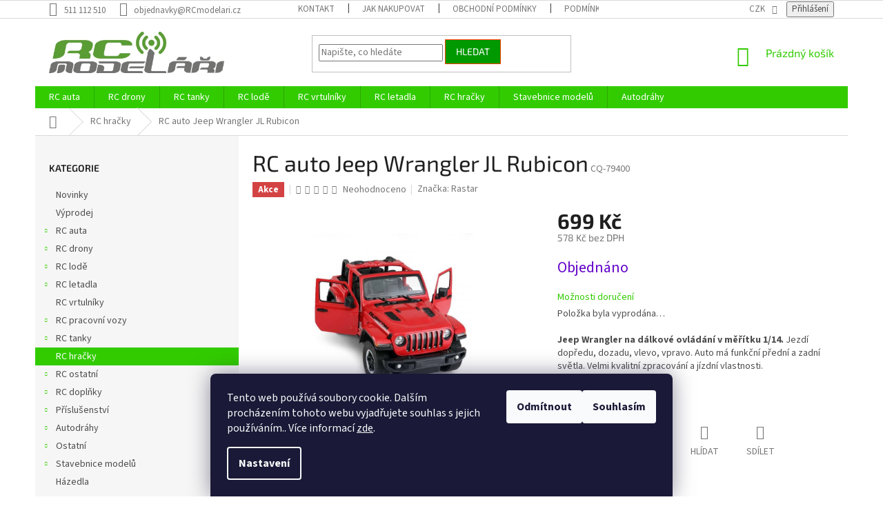

--- FILE ---
content_type: text/html; charset=utf-8
request_url: https://www.rcmodelari.cz/rc-auto-jeep-wrangler-jl--1-14/
body_size: 30084
content:
<!doctype html><html lang="cs" dir="ltr" class="header-background-light external-fonts-loaded"><head><meta charset="utf-8" /><meta name="viewport" content="width=device-width,initial-scale=1" /><title>RC auto Jeep Wrangler JL Rubicon - RC modeláři</title><link rel="preconnect" href="https://cdn.myshoptet.com" /><link rel="dns-prefetch" href="https://cdn.myshoptet.com" /><link rel="preload" href="https://cdn.myshoptet.com/prj/dist/master/cms/libs/jquery/jquery-1.11.3.min.js" as="script" /><link href="https://cdn.myshoptet.com/prj/dist/master/cms/templates/frontend_templates/shared/css/font-face/source-sans-3.css" rel="stylesheet"><link href="https://cdn.myshoptet.com/prj/dist/master/cms/templates/frontend_templates/shared/css/font-face/exo-2.css" rel="stylesheet"><link href="https://cdn.myshoptet.com/prj/dist/master/shop/dist/font-shoptet-11.css.62c94c7785ff2cea73b2.css" rel="stylesheet"><script>
dataLayer = [];
dataLayer.push({'shoptet' : {
    "pageId": 708,
    "pageType": "productDetail",
    "currency": "CZK",
    "currencyInfo": {
        "decimalSeparator": ",",
        "exchangeRate": 1,
        "priceDecimalPlaces": 0,
        "symbol": "K\u010d",
        "symbolLeft": 0,
        "thousandSeparator": " "
    },
    "language": "cs",
    "projectId": 344154,
    "product": {
        "id": 54306,
        "guid": "f51e01a2-f129-11ea-a5b2-ecf4bbd76e50",
        "hasVariants": false,
        "codes": [
            {
                "code": "CQ-79400"
            }
        ],
        "code": "CQ-79400",
        "name": "RC auto Jeep Wrangler JL Rubicon",
        "appendix": "",
        "weight": 0,
        "manufacturer": "Rastar",
        "manufacturerGuid": "1EF53335672166F48206DA0BA3DED3EE",
        "currentCategory": "RC hra\u010dky",
        "currentCategoryGuid": "95380df8-6c47-11ea-90ab-b8ca3a6a5ac4",
        "defaultCategory": "RC hra\u010dky",
        "defaultCategoryGuid": "95380df8-6c47-11ea-90ab-b8ca3a6a5ac4",
        "currency": "CZK",
        "priceWithVat": 699
    },
    "stocks": [
        {
            "id": 1,
            "title": "Prodejna Brno",
            "isDeliveryPoint": 1,
            "visibleOnEshop": 1
        },
        {
            "id": "ext",
            "title": "Sklad",
            "isDeliveryPoint": 0,
            "visibleOnEshop": 1
        }
    ],
    "cartInfo": {
        "id": null,
        "freeShipping": false,
        "freeShippingFrom": 2499,
        "leftToFreeGift": {
            "formattedPrice": "0 K\u010d",
            "priceLeft": 0
        },
        "freeGift": false,
        "leftToFreeShipping": {
            "priceLeft": 2499,
            "dependOnRegion": 0,
            "formattedPrice": "2 499 K\u010d"
        },
        "discountCoupon": [],
        "getNoBillingShippingPrice": {
            "withoutVat": 0,
            "vat": 0,
            "withVat": 0
        },
        "cartItems": [],
        "taxMode": "ORDINARY"
    },
    "cart": [],
    "customer": {
        "priceRatio": 1,
        "priceListId": 1,
        "groupId": null,
        "registered": false,
        "mainAccount": false
    }
}});
dataLayer.push({'cookie_consent' : {
    "marketing": "denied",
    "analytics": "denied"
}});
document.addEventListener('DOMContentLoaded', function() {
    shoptet.consent.onAccept(function(agreements) {
        if (agreements.length == 0) {
            return;
        }
        dataLayer.push({
            'cookie_consent' : {
                'marketing' : (agreements.includes(shoptet.config.cookiesConsentOptPersonalisation)
                    ? 'granted' : 'denied'),
                'analytics': (agreements.includes(shoptet.config.cookiesConsentOptAnalytics)
                    ? 'granted' : 'denied')
            },
            'event': 'cookie_consent'
        });
    });
});
</script>

<!-- Google Tag Manager -->
<script>(function(w,d,s,l,i){w[l]=w[l]||[];w[l].push({'gtm.start':
new Date().getTime(),event:'gtm.js'});var f=d.getElementsByTagName(s)[0],
j=d.createElement(s),dl=l!='dataLayer'?'&l='+l:'';j.async=true;j.src=
'https://www.googletagmanager.com/gtm.js?id='+i+dl;f.parentNode.insertBefore(j,f);
})(window,document,'script','dataLayer','GTM-MXCB7BMF');</script>
<!-- End Google Tag Manager -->

<meta property="og:type" content="website"><meta property="og:site_name" content="rcmodelari.cz"><meta property="og:url" content="https://www.rcmodelari.cz/rc-auto-jeep-wrangler-jl--1-14/"><meta property="og:title" content="RC auto Jeep Wrangler JL Rubicon - RC modeláři"><meta name="author" content="RC modeláři"><meta name="web_author" content="Shoptet.cz"><meta name="dcterms.rightsHolder" content="www.rcmodelari.cz"><meta name="robots" content="index,follow"><meta property="og:image" content="https://cdn.myshoptet.com/usr/www.rcmodelari.cz/user/shop/big/54306_79400-rc-auto-jeep-wrangler-rubicon-2.jpg?5f5664ca"><meta property="og:description" content="RC auto Jeep Wrangler JL Rubicon. Jeep Wrangler na dálkové ovládání v měřítku 1/14. Jezdí dopředu, dozadu, vlevo, vpravo. Auto má funkční přední a zadní světla. Velmi kvalitní zpracování a jízdní vlastnosti."><meta name="description" content="RC auto Jeep Wrangler JL Rubicon. Jeep Wrangler na dálkové ovládání v měřítku 1/14. Jezdí dopředu, dozadu, vlevo, vpravo. Auto má funkční přední a zadní světla. Velmi kvalitní zpracování a jízdní vlastnosti."><meta name="google-site-verification" content="OmU0Pxmpk1lDEoTfxzVNUEfkxcyhjeaYylizA4zLk-8"><meta property="product:price:amount" content="699"><meta property="product:price:currency" content="CZK"><style>:root {--color-primary: #32cb00;--color-primary-h: 105;--color-primary-s: 100%;--color-primary-l: 40%;--color-primary-hover: #9bc20e;--color-primary-hover-h: 73;--color-primary-hover-s: 87%;--color-primary-hover-l: 41%;--color-secondary: #009901;--color-secondary-h: 120;--color-secondary-s: 100%;--color-secondary-l: 30%;--color-secondary-hover: #003532;--color-secondary-hover-h: 177;--color-secondary-hover-s: 100%;--color-secondary-hover-l: 10%;--color-tertiary: #009901;--color-tertiary-h: 120;--color-tertiary-s: 100%;--color-tertiary-l: 30%;--color-tertiary-hover: #ff3c00;--color-tertiary-hover-h: 14;--color-tertiary-hover-s: 100%;--color-tertiary-hover-l: 50%;--color-header-background: #ffffff;--template-font: "Source Sans 3";--template-headings-font: "Exo 2";--header-background-url: none;--cookies-notice-background: #1A1937;--cookies-notice-color: #F8FAFB;--cookies-notice-button-hover: #f5f5f5;--cookies-notice-link-hover: #27263f;--templates-update-management-preview-mode-content: "Náhled aktualizací šablony je aktivní pro váš prohlížeč."}</style>
    
    <link href="https://cdn.myshoptet.com/prj/dist/master/shop/dist/main-11.less.5a24dcbbdabfd189c152.css" rel="stylesheet" />
        
    <script>var shoptet = shoptet || {};</script>
    <script src="https://cdn.myshoptet.com/prj/dist/master/shop/dist/main-3g-header.js.05f199e7fd2450312de2.js"></script>
<!-- User include --><!-- service 704(350) html code header -->
<link rel="stylesheet" href="https://cdn.myshoptet.com/usr/shoptet.tomashlad.eu/user/documents/extras/quick-view/screen.css?v=20200836"/>
<!-- project html code header -->
<style>
@media (min-width: 1200px) {
      .products-block>div {
            width: 25%;
            }
      }

@media (min-width: 1200px) {
.products-block>div:nth-child(3n), .products-block>div:last-child { border-right-style: solid; }
.products-block>div:nth-child(1), .products-block>div:nth-child(2) { border-top-style: solid; }
.products-block>div:nth-child(3) { border-top-style: solid; }

.products-block>div:nth-child(1),
.products-block>div:nth-child(n+5) {
        border-left-style: solid;
        border-left-width: 1px;
        border-bottom-style: solid;
        border-bottom-width: 1px;
        }
    }

</style>
<style>
#content .p-detail {
display: flex;
flex-direction: column;
}
#content .p-detail .products-related-header {
order: 30;
}
#content .p-detail .products-related.products-additional {
order: 31;
}
#content .p-detail .browse-p {
order: 32;
}
</style>
<style type="text/css">
h1 { font-size: 3.25rem }
</style>
<script>
$('span.order-button-suffix:contains("s povinností platby")').hide();
$('span.order-button-text:contains("Objednat")').html('Potvrdit nákup');
</script>
<!-- /User include --><link rel="shortcut icon" href="/favicon.ico" type="image/x-icon" /><link rel="canonical" href="https://www.rcmodelari.cz/rc-auto-jeep-wrangler-jl--1-14/" />    <!-- Global site tag (gtag.js) - Google Analytics -->
    <script async src="https://www.googletagmanager.com/gtag/js?id=G-70L87EFMCN"></script>
    <script>
        
        window.dataLayer = window.dataLayer || [];
        function gtag(){dataLayer.push(arguments);}
        

                    console.debug('default consent data');

            gtag('consent', 'default', {"ad_storage":"denied","analytics_storage":"denied","ad_user_data":"denied","ad_personalization":"denied","wait_for_update":500});
            dataLayer.push({
                'event': 'default_consent'
            });
        
        gtag('js', new Date());

        
                gtag('config', 'G-70L87EFMCN', {"groups":"GA4","send_page_view":false,"content_group":"productDetail","currency":"CZK","page_language":"cs"});
        
                gtag('config', 'AW-17624296662');
        
        
        
        
        
                    gtag('event', 'page_view', {"send_to":"GA4","page_language":"cs","content_group":"productDetail","currency":"CZK"});
        
                gtag('set', 'currency', 'CZK');

        gtag('event', 'view_item', {
            "send_to": "UA",
            "items": [
                {
                    "id": "CQ-79400",
                    "name": "RC auto Jeep Wrangler JL Rubicon",
                    "category": "RC hra\u010dky",
                                        "brand": "Rastar",
                                                            "price": 578
                }
            ]
        });
        
        
        
        
        
                    gtag('event', 'view_item', {"send_to":"GA4","page_language":"cs","content_group":"productDetail","value":578,"currency":"CZK","items":[{"item_id":"CQ-79400","item_name":"RC auto Jeep Wrangler JL Rubicon","item_brand":"Rastar","item_category":"RC hra\u010dky","price":578,"quantity":1,"index":0}]});
        
        
        
        
        
        
        
        document.addEventListener('DOMContentLoaded', function() {
            if (typeof shoptet.tracking !== 'undefined') {
                for (var id in shoptet.tracking.bannersList) {
                    gtag('event', 'view_promotion', {
                        "send_to": "UA",
                        "promotions": [
                            {
                                "id": shoptet.tracking.bannersList[id].id,
                                "name": shoptet.tracking.bannersList[id].name,
                                "position": shoptet.tracking.bannersList[id].position
                            }
                        ]
                    });
                }
            }

            shoptet.consent.onAccept(function(agreements) {
                if (agreements.length !== 0) {
                    console.debug('gtag consent accept');
                    var gtagConsentPayload =  {
                        'ad_storage': agreements.includes(shoptet.config.cookiesConsentOptPersonalisation)
                            ? 'granted' : 'denied',
                        'analytics_storage': agreements.includes(shoptet.config.cookiesConsentOptAnalytics)
                            ? 'granted' : 'denied',
                                                                                                'ad_user_data': agreements.includes(shoptet.config.cookiesConsentOptPersonalisation)
                            ? 'granted' : 'denied',
                        'ad_personalization': agreements.includes(shoptet.config.cookiesConsentOptPersonalisation)
                            ? 'granted' : 'denied',
                        };
                    console.debug('update consent data', gtagConsentPayload);
                    gtag('consent', 'update', gtagConsentPayload);
                    dataLayer.push(
                        { 'event': 'update_consent' }
                    );
                }
            });
        });
    </script>
<!-- Start Srovname.cz Pixel -->
<script type="text/plain" data-cookiecategory="analytics">
    !(function (e, n, t, a, s, o, r) {
        e[a] ||
        (((s = e[a] = function () {
            s.process ? s.process.apply(s, arguments) : s.queue.push(arguments);
        }).queue = []),
            ((o = n.createElement(t)).async = 1),
            (o.src = "https://tracking.srovname.cz/srovnamepixel.js"),
            (o.dataset.srv9 = "1"),
            (r = n.getElementsByTagName(t)[0]).parentNode.insertBefore(o, r));
    })(window, document, "script", "srovname");
    srovname("init", "181d88ad9c2a75f1661f1d9eff45f982");
</script>
<!-- End Srovname.cz Pixel -->
<script>
    (function(t, r, a, c, k, i, n, g) { t['ROIDataObject'] = k;
    t[k]=t[k]||function(){ (t[k].q=t[k].q||[]).push(arguments) },t[k].c=i;n=r.createElement(a),
    g=r.getElementsByTagName(a)[0];n.async=1;n.src=c;g.parentNode.insertBefore(n,g)
    })(window, document, 'script', '//www.heureka.cz/ocm/sdk.js?source=shoptet&version=2&page=product_detail', 'heureka', 'cz');

    heureka('set_user_consent', 0);
</script>
</head><body class="desktop id-708 in-rc-hracky template-11 type-product type-detail multiple-columns-body columns-3 ums_forms_redesign--off ums_a11y_category_page--on ums_discussion_rating_forms--off ums_flags_display_unification--on ums_a11y_login--on mobile-header-version-0"><noscript>
    <style>
        #header {
            padding-top: 0;
            position: relative !important;
            top: 0;
        }
        .header-navigation {
            position: relative !important;
        }
        .overall-wrapper {
            margin: 0 !important;
        }
        body:not(.ready) {
            visibility: visible !important;
        }
    </style>
    <div class="no-javascript">
        <div class="no-javascript__title">Musíte změnit nastavení vašeho prohlížeče</div>
        <div class="no-javascript__text">Podívejte se na: <a href="https://www.google.com/support/bin/answer.py?answer=23852">Jak povolit JavaScript ve vašem prohlížeči</a>.</div>
        <div class="no-javascript__text">Pokud používáte software na blokování reklam, může být nutné povolit JavaScript z této stránky.</div>
        <div class="no-javascript__text">Děkujeme.</div>
    </div>
</noscript>

        <div id="fb-root"></div>
        <script>
            window.fbAsyncInit = function() {
                FB.init({
//                    appId            : 'your-app-id',
                    autoLogAppEvents : true,
                    xfbml            : true,
                    version          : 'v19.0'
                });
            };
        </script>
        <script async defer crossorigin="anonymous" src="https://connect.facebook.net/cs_CZ/sdk.js"></script>
<!-- Google Tag Manager (noscript) -->
<noscript><iframe src="https://www.googletagmanager.com/ns.html?id=GTM-MXCB7BMF"
height="0" width="0" style="display:none;visibility:hidden"></iframe></noscript>
<!-- End Google Tag Manager (noscript) -->

    <div class="siteCookies siteCookies--bottom siteCookies--dark js-siteCookies" role="dialog" data-testid="cookiesPopup" data-nosnippet>
        <div class="siteCookies__form">
            <div class="siteCookies__content">
                <div class="siteCookies__text">
                    Tento web používá soubory cookie. Dalším procházením tohoto webu vyjadřujete souhlas s jejich používáním.. Více informací <a href="http://www.rcmodelari.cz/podminky-ochrany-osobnich-udaju/" target="\">zde</a>.
                </div>
                <p class="siteCookies__links">
                    <button class="siteCookies__link js-cookies-settings" aria-label="Nastavení cookies" data-testid="cookiesSettings">Nastavení</button>
                </p>
            </div>
            <div class="siteCookies__buttonWrap">
                                    <button class="siteCookies__button js-cookiesConsentSubmit" value="reject" aria-label="Odmítnout cookies" data-testid="buttonCookiesReject">Odmítnout</button>
                                <button class="siteCookies__button js-cookiesConsentSubmit" value="all" aria-label="Přijmout cookies" data-testid="buttonCookiesAccept">Souhlasím</button>
            </div>
        </div>
        <script>
            document.addEventListener("DOMContentLoaded", () => {
                const siteCookies = document.querySelector('.js-siteCookies');
                document.addEventListener("scroll", shoptet.common.throttle(() => {
                    const st = document.documentElement.scrollTop;
                    if (st > 1) {
                        siteCookies.classList.add('siteCookies--scrolled');
                    } else {
                        siteCookies.classList.remove('siteCookies--scrolled');
                    }
                }, 100));
            });
        </script>
    </div>
<a href="#content" class="skip-link sr-only">Přejít na obsah</a><div class="overall-wrapper"><div class="user-action"><div class="container">
    <div class="user-action-in">
                    <div id="login" class="user-action-login popup-widget login-widget" role="dialog" aria-labelledby="loginHeading">
        <div class="popup-widget-inner">
                            <h2 id="loginHeading">Přihlášení k vašemu účtu</h2><div id="customerLogin"><form action="/action/Customer/Login/" method="post" id="formLoginIncluded" class="csrf-enabled formLogin" data-testid="formLogin"><input type="hidden" name="referer" value="" /><div class="form-group"><div class="input-wrapper email js-validated-element-wrapper no-label"><input type="email" name="email" class="form-control" autofocus placeholder="E-mailová adresa (např. jan@novak.cz)" data-testid="inputEmail" autocomplete="email" required /></div></div><div class="form-group"><div class="input-wrapper password js-validated-element-wrapper no-label"><input type="password" name="password" class="form-control" placeholder="Heslo" data-testid="inputPassword" autocomplete="current-password" required /><span class="no-display">Nemůžete vyplnit toto pole</span><input type="text" name="surname" value="" class="no-display" /></div></div><div class="form-group"><div class="login-wrapper"><button type="submit" class="btn btn-secondary btn-text btn-login" data-testid="buttonSubmit">Přihlásit se</button><div class="password-helper"><a href="/registrace/" data-testid="signup" rel="nofollow">Nová registrace</a><a href="/klient/zapomenute-heslo/" rel="nofollow">Zapomenuté heslo</a></div></div></div></form>
</div>                    </div>
    </div>

                            <div id="cart-widget" class="user-action-cart popup-widget cart-widget loader-wrapper" data-testid="popupCartWidget" role="dialog" aria-hidden="true">
    <div class="popup-widget-inner cart-widget-inner place-cart-here">
        <div class="loader-overlay">
            <div class="loader"></div>
        </div>
    </div>

    <div class="cart-widget-button">
        <a href="/kosik/" class="btn btn-conversion" id="continue-order-button" rel="nofollow" data-testid="buttonNextStep">Pokračovat do košíku</a>
    </div>
</div>
            </div>
</div>
</div><div class="top-navigation-bar" data-testid="topNavigationBar">

    <div class="container">

        <div class="top-navigation-contacts">
            <strong>Zákaznická podpora:</strong><a href="tel:511112510" class="project-phone" aria-label="Zavolat na 511112510" data-testid="contactboxPhone"><span>511 112 510</span></a><a href="mailto:objednavky@RCmodelari.cz" class="project-email" data-testid="contactboxEmail"><span>objednavky@RCmodelari.cz</span></a>        </div>

                            <div class="top-navigation-menu">
                <div class="top-navigation-menu-trigger"></div>
                <ul class="top-navigation-bar-menu">
                                            <li class="top-navigation-menu-item-867">
                            <a href="/kontakt/">Kontakt</a>
                        </li>
                                            <li class="top-navigation-menu-item-27">
                            <a href="/jak-nakupovat/">Jak nakupovat</a>
                        </li>
                                            <li class="top-navigation-menu-item-39">
                            <a href="/obchodni-podminky/">Obchodní podmínky</a>
                        </li>
                                            <li class="top-navigation-menu-item-691">
                            <a href="/podminky-ochrany-osobnich-udaju/">Podmínky ochrany osobních údajů </a>
                        </li>
                                            <li class="top-navigation-menu-item-870">
                            <a href="/cenik-dopravy/">Ceník dopravy</a>
                        </li>
                                            <li class="top-navigation-menu-item-1152">
                            <a href="/oteviraci-doba/">Otevírací doba</a>
                        </li>
                                            <li class="top-navigation-menu-item-1155">
                            <a href="/prodejna-modelu-brno/">Fotografie z prodejny Brno</a>
                        </li>
                                    </ul>
                <ul class="top-navigation-bar-menu-helper"></ul>
            </div>
        
        <div class="top-navigation-tools top-navigation-tools--language">
            <div class="responsive-tools">
                <a href="#" class="toggle-window" data-target="search" aria-label="Hledat" data-testid="linkSearchIcon"></a>
                                                            <a href="#" class="toggle-window" data-target="login"></a>
                                                    <a href="#" class="toggle-window" data-target="navigation" aria-label="Menu" data-testid="hamburgerMenu"></a>
            </div>
                <div class="dropdown">
        <span>Ceny v:</span>
        <button id="topNavigationDropdown" type="button" data-toggle="dropdown" aria-haspopup="true" aria-expanded="false">
            CZK
            <span class="caret"></span>
        </button>
        <ul class="dropdown-menu" aria-labelledby="topNavigationDropdown"><li><a href="/action/Currency/changeCurrency/?currencyCode=CZK" rel="nofollow">CZK</a></li><li><a href="/action/Currency/changeCurrency/?currencyCode=EUR" rel="nofollow">EUR</a></li></ul>
    </div>
            <button class="top-nav-button top-nav-button-login toggle-window" type="button" data-target="login" aria-haspopup="dialog" aria-controls="login" aria-expanded="false" data-testid="signin"><span>Přihlášení</span></button>        </div>

    </div>

</div>
<header id="header"><div class="container navigation-wrapper">
    <div class="header-top">
        <div class="site-name-wrapper">
            <div class="site-name"><a href="/" data-testid="linkWebsiteLogo"><img src="https://cdn.myshoptet.com/usr/www.rcmodelari.cz/user/logos/logo_rc_final_hlav_2.png" alt="RC modeláři" fetchpriority="low" /></a></div>        </div>
        <div class="search" itemscope itemtype="https://schema.org/WebSite">
            <meta itemprop="headline" content="RC hračky"/><meta itemprop="url" content="https://www.rcmodelari.cz"/><meta itemprop="text" content="RC auto Jeep Wrangler JL Rubicon. Jeep Wrangler na dálkové ovládání v měřítku 1/14.&amp;amp;nbsp;Jezdí dopředu, dozadu, vlevo, vpravo. Auto má funkční přední a zadní světla. Velmi kvalitní zpracování a jízdní vlastnosti."/>            <form action="/action/ProductSearch/prepareString/" method="post"
    id="formSearchForm" class="search-form compact-form js-search-main"
    itemprop="potentialAction" itemscope itemtype="https://schema.org/SearchAction" data-testid="searchForm">
    <fieldset>
        <meta itemprop="target"
            content="https://www.rcmodelari.cz/vyhledavani/?string={string}"/>
        <input type="hidden" name="language" value="cs"/>
        
            
<input
    type="search"
    name="string"
        class="query-input form-control search-input js-search-input"
    placeholder="Napište, co hledáte"
    autocomplete="off"
    required
    itemprop="query-input"
    aria-label="Vyhledávání"
    data-testid="searchInput"
>
            <button type="submit" class="btn btn-default" data-testid="searchBtn">Hledat</button>
        
    </fieldset>
</form>
        </div>
        <div class="navigation-buttons">
                
    <a href="/kosik/" class="btn btn-icon toggle-window cart-count" data-target="cart" data-hover="true" data-redirect="true" data-testid="headerCart" rel="nofollow" aria-haspopup="dialog" aria-expanded="false" aria-controls="cart-widget">
        
                <span class="sr-only">Nákupní košík</span>
        
            <span class="cart-price visible-lg-inline-block" data-testid="headerCartPrice">
                                    Prázdný košík                            </span>
        
    
            </a>
        </div>
    </div>
    <nav id="navigation" aria-label="Hlavní menu" data-collapsible="true"><div class="navigation-in menu"><ul class="menu-level-1" role="menubar" data-testid="headerMenuItems"><li class="menu-item-693 ext" role="none"><a href="/rc-auta/" data-testid="headerMenuItem" role="menuitem" aria-haspopup="true" aria-expanded="false"><b>RC auta</b><span class="submenu-arrow"></span></a><ul class="menu-level-2" aria-label="RC auta" tabindex="-1" role="menu"><li class="menu-item-762" role="none"><a href="/rc-auta-1-5-1-8/" class="menu-image" data-testid="headerMenuItem" tabindex="-1" aria-hidden="true"><img src="data:image/svg+xml,%3Csvg%20width%3D%22140%22%20height%3D%22100%22%20xmlns%3D%22http%3A%2F%2Fwww.w3.org%2F2000%2Fsvg%22%3E%3C%2Fsvg%3E" alt="" aria-hidden="true" width="140" height="100"  data-src="https://cdn.myshoptet.com/usr/www.rcmodelari.cz/user/categories/thumb/1-5-1-8.jpg" fetchpriority="low" /></a><div><a href="/rc-auta-1-5-1-8/" data-testid="headerMenuItem" role="menuitem"><span>RC auta 1:5 - 1:8</span></a>
                        </div></li><li class="menu-item-750 has-third-level" role="none"><a href="/rc-auta-1-10/" class="menu-image" data-testid="headerMenuItem" tabindex="-1" aria-hidden="true"><img src="data:image/svg+xml,%3Csvg%20width%3D%22140%22%20height%3D%22100%22%20xmlns%3D%22http%3A%2F%2Fwww.w3.org%2F2000%2Fsvg%22%3E%3C%2Fsvg%3E" alt="" aria-hidden="true" width="140" height="100"  data-src="https://cdn.myshoptet.com/usr/www.rcmodelari.cz/user/categories/thumb/1-10b.jpg" fetchpriority="low" /></a><div><a href="/rc-auta-1-10/" data-testid="headerMenuItem" role="menuitem"><span>RC auta 1:10</span></a>
                                                    <ul class="menu-level-3" role="menu">
                                                                    <li class="menu-item-768" role="none">
                                        <a href="/rc-buggy/" data-testid="headerMenuItem" role="menuitem">
                                            RC Buggy</a>,                                    </li>
                                                                    <li class="menu-item-771" role="none">
                                        <a href="/rc-truggy/" data-testid="headerMenuItem" role="menuitem">
                                            RC Truggy</a>,                                    </li>
                                                                    <li class="menu-item-774" role="none">
                                        <a href="/rc-cestovni/" data-testid="headerMenuItem" role="menuitem">
                                            RC cestovní</a>,                                    </li>
                                                                    <li class="menu-item-777" role="none">
                                        <a href="/rc-short-course/" data-testid="headerMenuItem" role="menuitem">
                                            RC Short Course</a>,                                    </li>
                                                                    <li class="menu-item-780" role="none">
                                        <a href="/rc-expedicni/" data-testid="headerMenuItem" role="menuitem">
                                            RC Expediční</a>,                                    </li>
                                                                    <li class="menu-item-783" role="none">
                                        <a href="/rc-crawlery/" data-testid="headerMenuItem" role="menuitem">
                                            RC Crawlery</a>,                                    </li>
                                                                    <li class="menu-item-786" role="none">
                                        <a href="/rc-monster-truck/" data-testid="headerMenuItem" role="menuitem">
                                            RC Monster truck</a>                                    </li>
                                                            </ul>
                        </div></li><li class="menu-item-753" role="none"><a href="/rc-auta-1-12/" class="menu-image" data-testid="headerMenuItem" tabindex="-1" aria-hidden="true"><img src="data:image/svg+xml,%3Csvg%20width%3D%22140%22%20height%3D%22100%22%20xmlns%3D%22http%3A%2F%2Fwww.w3.org%2F2000%2Fsvg%22%3E%3C%2Fsvg%3E" alt="" aria-hidden="true" width="140" height="100"  data-src="https://cdn.myshoptet.com/usr/www.rcmodelari.cz/user/categories/thumb/1-12.jpg" fetchpriority="low" /></a><div><a href="/rc-auta-1-12/" data-testid="headerMenuItem" role="menuitem"><span>RC auta 1:12</span></a>
                        </div></li><li class="menu-item-759" role="none"><a href="/rc-auta-1-14-1-16/" class="menu-image" data-testid="headerMenuItem" tabindex="-1" aria-hidden="true"><img src="data:image/svg+xml,%3Csvg%20width%3D%22140%22%20height%3D%22100%22%20xmlns%3D%22http%3A%2F%2Fwww.w3.org%2F2000%2Fsvg%22%3E%3C%2Fsvg%3E" alt="" aria-hidden="true" width="140" height="100"  data-src="https://cdn.myshoptet.com/usr/www.rcmodelari.cz/user/categories/thumb/1-14-1-18.jpg" fetchpriority="low" /></a><div><a href="/rc-auta-1-14-1-16/" data-testid="headerMenuItem" role="menuitem"><span>RC auta 1:14 - 1:18</span></a>
                        </div></li><li class="menu-item-1275" role="none"><a href="/rc-auta-1-20/" class="menu-image" data-testid="headerMenuItem" tabindex="-1" aria-hidden="true"><img src="data:image/svg+xml,%3Csvg%20width%3D%22140%22%20height%3D%22100%22%20xmlns%3D%22http%3A%2F%2Fwww.w3.org%2F2000%2Fsvg%22%3E%3C%2Fsvg%3E" alt="" aria-hidden="true" width="140" height="100"  data-src="https://cdn.myshoptet.com/prj/dist/master/cms/templates/frontend_templates/00/img/folder.svg" fetchpriority="low" /></a><div><a href="/rc-auta-1-20/" data-testid="headerMenuItem" role="menuitem"><span>RC auta 1:20</span></a>
                        </div></li><li class="menu-item-765" role="none"><a href="/rc-auta-1-24/" class="menu-image" data-testid="headerMenuItem" tabindex="-1" aria-hidden="true"><img src="data:image/svg+xml,%3Csvg%20width%3D%22140%22%20height%3D%22100%22%20xmlns%3D%22http%3A%2F%2Fwww.w3.org%2F2000%2Fsvg%22%3E%3C%2Fsvg%3E" alt="" aria-hidden="true" width="140" height="100"  data-src="https://cdn.myshoptet.com/usr/www.rcmodelari.cz/user/categories/thumb/1-24-1-72.jpg" fetchpriority="low" /></a><div><a href="/rc-auta-1-24/" data-testid="headerMenuItem" role="menuitem"><span>RC auta 1:24 - 1:72</span></a>
                        </div></li><li class="menu-item-744 has-third-level" role="none"><a href="/rc-elektro-auta/" class="menu-image" data-testid="headerMenuItem" tabindex="-1" aria-hidden="true"><img src="data:image/svg+xml,%3Csvg%20width%3D%22140%22%20height%3D%22100%22%20xmlns%3D%22http%3A%2F%2Fwww.w3.org%2F2000%2Fsvg%22%3E%3C%2Fsvg%3E" alt="" aria-hidden="true" width="140" height="100"  data-src="https://cdn.myshoptet.com/usr/www.rcmodelari.cz/user/categories/thumb/rc_elektro_motor.jpg" fetchpriority="low" /></a><div><a href="/rc-elektro-auta/" data-testid="headerMenuItem" role="menuitem"><span>RC elektro auta</span></a>
                                                    <ul class="menu-level-3" role="menu">
                                                                    <li class="menu-item-13795" role="none">
                                        <a href="/rc-auta-1-5-1-8-2/" data-testid="headerMenuItem" role="menuitem">
                                            RC auta 1:5 - 1:8</a>,                                    </li>
                                                                    <li class="menu-item-13786" role="none">
                                        <a href="/rc-auta-1-10-2/" data-testid="headerMenuItem" role="menuitem">
                                            RC auta 1:10</a>,                                    </li>
                                                                    <li class="menu-item-13807" role="none">
                                        <a href="/rc-auta-1-12-2/" data-testid="headerMenuItem" role="menuitem">
                                            RC auta 1:12</a>,                                    </li>
                                                                    <li class="menu-item-13804" role="none">
                                        <a href="/rc-auta-1-14-1-18/" data-testid="headerMenuItem" role="menuitem">
                                            RC auta 1:14 - 1:18</a>,                                    </li>
                                                                    <li class="menu-item-13816" role="none">
                                        <a href="/rc-auta-1-24-1-72/" data-testid="headerMenuItem" role="menuitem">
                                            RC auta 1:24 - 1:72</a>                                    </li>
                                                            </ul>
                        </div></li><li class="menu-item-747" role="none"><a href="/rc-spalovaci-auta/" class="menu-image" data-testid="headerMenuItem" tabindex="-1" aria-hidden="true"><img src="data:image/svg+xml,%3Csvg%20width%3D%22140%22%20height%3D%22100%22%20xmlns%3D%22http%3A%2F%2Fwww.w3.org%2F2000%2Fsvg%22%3E%3C%2Fsvg%3E" alt="" aria-hidden="true" width="140" height="100"  data-src="https://cdn.myshoptet.com/usr/www.rcmodelari.cz/user/categories/thumb/rc_spalovac___motor.jpg" fetchpriority="low" /></a><div><a href="/rc-spalovaci-auta/" data-testid="headerMenuItem" role="menuitem"><span>RC spalovací auta</span></a>
                        </div></li></ul></li>
<li class="menu-item-699 ext" role="none"><a href="/rc-drony/" data-testid="headerMenuItem" role="menuitem" aria-haspopup="true" aria-expanded="false"><b>RC drony</b><span class="submenu-arrow"></span></a><ul class="menu-level-2" aria-label="RC drony" tabindex="-1" role="menu"><li class="menu-item-810" role="none"><a href="/rc-dron-bez-kamery/" class="menu-image" data-testid="headerMenuItem" tabindex="-1" aria-hidden="true"><img src="data:image/svg+xml,%3Csvg%20width%3D%22140%22%20height%3D%22100%22%20xmlns%3D%22http%3A%2F%2Fwww.w3.org%2F2000%2Fsvg%22%3E%3C%2Fsvg%3E" alt="" aria-hidden="true" width="140" height="100"  data-src="https://cdn.myshoptet.com/usr/www.rcmodelari.cz/user/categories/thumb/bez_kamery_2.jpg" fetchpriority="low" /></a><div><a href="/rc-dron-bez-kamery/" data-testid="headerMenuItem" role="menuitem"><span>RC dron bez kamery</span></a>
                        </div></li><li class="menu-item-813" role="none"><a href="/rc-dron-s-kamerou/" class="menu-image" data-testid="headerMenuItem" tabindex="-1" aria-hidden="true"><img src="data:image/svg+xml,%3Csvg%20width%3D%22140%22%20height%3D%22100%22%20xmlns%3D%22http%3A%2F%2Fwww.w3.org%2F2000%2Fsvg%22%3E%3C%2Fsvg%3E" alt="" aria-hidden="true" width="140" height="100"  data-src="https://cdn.myshoptet.com/usr/www.rcmodelari.cz/user/categories/thumb/kamera_3.jpg" fetchpriority="low" /></a><div><a href="/rc-dron-s-kamerou/" data-testid="headerMenuItem" role="menuitem"><span>RC dron s kamerou</span></a>
                        </div></li><li class="menu-item-816" role="none"><a href="/rc-dron-s-fpv/" class="menu-image" data-testid="headerMenuItem" tabindex="-1" aria-hidden="true"><img src="data:image/svg+xml,%3Csvg%20width%3D%22140%22%20height%3D%22100%22%20xmlns%3D%22http%3A%2F%2Fwww.w3.org%2F2000%2Fsvg%22%3E%3C%2Fsvg%3E" alt="" aria-hidden="true" width="140" height="100"  data-src="https://cdn.myshoptet.com/usr/www.rcmodelari.cz/user/categories/thumb/fpv.jpg" fetchpriority="low" /></a><div><a href="/rc-dron-s-fpv/" data-testid="headerMenuItem" role="menuitem"><span>RC dron s FPV</span></a>
                        </div></li><li class="menu-item-819" role="none"><a href="/rc-hexakoptery/" class="menu-image" data-testid="headerMenuItem" tabindex="-1" aria-hidden="true"><img src="data:image/svg+xml,%3Csvg%20width%3D%22140%22%20height%3D%22100%22%20xmlns%3D%22http%3A%2F%2Fwww.w3.org%2F2000%2Fsvg%22%3E%3C%2Fsvg%3E" alt="" aria-hidden="true" width="140" height="100"  data-src="https://cdn.myshoptet.com/usr/www.rcmodelari.cz/user/categories/thumb/hexakopt__ra.jpg" fetchpriority="low" /></a><div><a href="/rc-hexakoptery/" data-testid="headerMenuItem" role="menuitem"><span>RC Hexakoptéry</span></a>
                        </div></li><li class="menu-item-900 has-third-level" role="none"><a href="/rc-drony-dji/" class="menu-image" data-testid="headerMenuItem" tabindex="-1" aria-hidden="true"><img src="data:image/svg+xml,%3Csvg%20width%3D%22140%22%20height%3D%22100%22%20xmlns%3D%22http%3A%2F%2Fwww.w3.org%2F2000%2Fsvg%22%3E%3C%2Fsvg%3E" alt="" aria-hidden="true" width="140" height="100"  data-src="https://cdn.myshoptet.com/usr/www.rcmodelari.cz/user/categories/thumb/dji-logo.png" fetchpriority="low" /></a><div><a href="/rc-drony-dji/" data-testid="headerMenuItem" role="menuitem"><span>RC drony DJI</span></a>
                                                    <ul class="menu-level-3" role="menu">
                                                                    <li class="menu-item-903" role="none">
                                        <a href="/dji-spark-drony/" data-testid="headerMenuItem" role="menuitem">
                                            DJI Spark drony</a>,                                    </li>
                                                                    <li class="menu-item-906" role="none">
                                        <a href="/dji-phantom-drony/" data-testid="headerMenuItem" role="menuitem">
                                            DJI Phantom drony</a>,                                    </li>
                                                                    <li class="menu-item-909" role="none">
                                        <a href="/dji-mavic-drony/" data-testid="headerMenuItem" role="menuitem">
                                            DJI Mavic drony</a>,                                    </li>
                                                                    <li class="menu-item-912" role="none">
                                        <a href="/dji-inspire-drony/" data-testid="headerMenuItem" role="menuitem">
                                            DJI Inspire drony</a>,                                    </li>
                                                                    <li class="menu-item-915" role="none">
                                        <a href="/dji-mini-drony/" data-testid="headerMenuItem" role="menuitem">
                                            DJI Mini drony</a>                                    </li>
                                                            </ul>
                        </div></li></ul></li>
<li class="menu-item-702 ext" role="none"><a href="/rc-tanky/" data-testid="headerMenuItem" role="menuitem" aria-haspopup="true" aria-expanded="false"><b>RC tanky</b><span class="submenu-arrow"></span></a><ul class="menu-level-2" aria-label="RC tanky" tabindex="-1" role="menu"><li class="menu-item-825" role="none"><a href="/rc-tank-1-16/" class="menu-image" data-testid="headerMenuItem" tabindex="-1" aria-hidden="true"><img src="data:image/svg+xml,%3Csvg%20width%3D%22140%22%20height%3D%22100%22%20xmlns%3D%22http%3A%2F%2Fwww.w3.org%2F2000%2Fsvg%22%3E%3C%2Fsvg%3E" alt="" aria-hidden="true" width="140" height="100"  data-src="https://cdn.myshoptet.com/usr/www.rcmodelari.cz/user/categories/thumb/1-16.jpg" fetchpriority="low" /></a><div><a href="/rc-tank-1-16/" data-testid="headerMenuItem" role="menuitem"><span>RC tank 1:16</span></a>
                        </div></li><li class="menu-item-822" role="none"><a href="/rc-tank-1-24/" class="menu-image" data-testid="headerMenuItem" tabindex="-1" aria-hidden="true"><img src="data:image/svg+xml,%3Csvg%20width%3D%22140%22%20height%3D%22100%22%20xmlns%3D%22http%3A%2F%2Fwww.w3.org%2F2000%2Fsvg%22%3E%3C%2Fsvg%3E" alt="" aria-hidden="true" width="140" height="100"  data-src="https://cdn.myshoptet.com/usr/www.rcmodelari.cz/user/categories/thumb/1-24.jpg" fetchpriority="low" /></a><div><a href="/rc-tank-1-24/" data-testid="headerMenuItem" role="menuitem"><span>RC tank 1:24</span></a>
                        </div></li><li class="menu-item-828" role="none"><a href="/rc-tank-1-72/" class="menu-image" data-testid="headerMenuItem" tabindex="-1" aria-hidden="true"><img src="data:image/svg+xml,%3Csvg%20width%3D%22140%22%20height%3D%22100%22%20xmlns%3D%22http%3A%2F%2Fwww.w3.org%2F2000%2Fsvg%22%3E%3C%2Fsvg%3E" alt="" aria-hidden="true" width="140" height="100"  data-src="https://cdn.myshoptet.com/usr/www.rcmodelari.cz/user/categories/thumb/1-72.jpg" fetchpriority="low" /></a><div><a href="/rc-tank-1-72/" data-testid="headerMenuItem" role="menuitem"><span>RC tank 1:72</span></a>
                        </div></li><li class="menu-item-831" role="none"><a href="/rc-tanky-ostatni/" class="menu-image" data-testid="headerMenuItem" tabindex="-1" aria-hidden="true"><img src="data:image/svg+xml,%3Csvg%20width%3D%22140%22%20height%3D%22100%22%20xmlns%3D%22http%3A%2F%2Fwww.w3.org%2F2000%2Fsvg%22%3E%3C%2Fsvg%3E" alt="" aria-hidden="true" width="140" height="100"  data-src="https://cdn.myshoptet.com/usr/www.rcmodelari.cz/user/categories/thumb/sada-bojujicich-tanku-2-4-ghz-kqv.jpg" fetchpriority="low" /></a><div><a href="/rc-tanky-ostatni/" data-testid="headerMenuItem" role="menuitem"><span>RC tanky ostatní</span></a>
                        </div></li></ul></li>
<li class="menu-item-696 ext" role="none"><a href="/rc-lode/" data-testid="headerMenuItem" role="menuitem" aria-haspopup="true" aria-expanded="false"><b>RC lodě</b><span class="submenu-arrow"></span></a><ul class="menu-level-2" aria-label="RC lodě" tabindex="-1" role="menu"><li class="menu-item-1545" role="none"><a href="/maketove-lode/" class="menu-image" data-testid="headerMenuItem" tabindex="-1" aria-hidden="true"><img src="data:image/svg+xml,%3Csvg%20width%3D%22140%22%20height%3D%22100%22%20xmlns%3D%22http%3A%2F%2Fwww.w3.org%2F2000%2Fsvg%22%3E%3C%2Fsvg%3E" alt="" aria-hidden="true" width="140" height="100"  data-src="https://cdn.myshoptet.com/prj/dist/master/cms/templates/frontend_templates/00/img/folder.svg" fetchpriority="low" /></a><div><a href="/maketove-lode/" data-testid="headerMenuItem" role="menuitem"><span>Maketové lodě</span></a>
                        </div></li><li class="menu-item-804" role="none"><a href="/rc-motorove-lode/" class="menu-image" data-testid="headerMenuItem" tabindex="-1" aria-hidden="true"><img src="data:image/svg+xml,%3Csvg%20width%3D%22140%22%20height%3D%22100%22%20xmlns%3D%22http%3A%2F%2Fwww.w3.org%2F2000%2Fsvg%22%3E%3C%2Fsvg%3E" alt="" aria-hidden="true" width="140" height="100"  data-src="https://cdn.myshoptet.com/usr/www.rcmodelari.cz/user/categories/thumb/rc_lod.jpg" fetchpriority="low" /></a><div><a href="/rc-motorove-lode/" data-testid="headerMenuItem" role="menuitem"><span>RC motorové lodě</span></a>
                        </div></li><li class="menu-item-801" role="none"><a href="/rc-plachetnice-2/" class="menu-image" data-testid="headerMenuItem" tabindex="-1" aria-hidden="true"><img src="data:image/svg+xml,%3Csvg%20width%3D%22140%22%20height%3D%22100%22%20xmlns%3D%22http%3A%2F%2Fwww.w3.org%2F2000%2Fsvg%22%3E%3C%2Fsvg%3E" alt="" aria-hidden="true" width="140" height="100"  data-src="https://cdn.myshoptet.com/usr/www.rcmodelari.cz/user/categories/thumb/rc_model_plachetnice.jpg" fetchpriority="low" /></a><div><a href="/rc-plachetnice-2/" data-testid="headerMenuItem" role="menuitem"><span>RC plachetnice</span></a>
                        </div></li><li class="menu-item-795" role="none"><a href="/rc-ponorky/" class="menu-image" data-testid="headerMenuItem" tabindex="-1" aria-hidden="true"><img src="data:image/svg+xml,%3Csvg%20width%3D%22140%22%20height%3D%22100%22%20xmlns%3D%22http%3A%2F%2Fwww.w3.org%2F2000%2Fsvg%22%3E%3C%2Fsvg%3E" alt="" aria-hidden="true" width="140" height="100"  data-src="https://cdn.myshoptet.com/usr/www.rcmodelari.cz/user/categories/thumb/rc_ponorka.png" fetchpriority="low" /></a><div><a href="/rc-ponorky/" data-testid="headerMenuItem" role="menuitem"><span>RC ponorky</span></a>
                        </div></li><li class="menu-item-798" role="none"><a href="/stavebnice-lodi/" class="menu-image" data-testid="headerMenuItem" tabindex="-1" aria-hidden="true"><img src="data:image/svg+xml,%3Csvg%20width%3D%22140%22%20height%3D%22100%22%20xmlns%3D%22http%3A%2F%2Fwww.w3.org%2F2000%2Fsvg%22%3E%3C%2Fsvg%3E" alt="" aria-hidden="true" width="140" height="100"  data-src="https://cdn.myshoptet.com/usr/www.rcmodelari.cz/user/categories/thumb/rc_stavebnice_lode.jpg" fetchpriority="low" /></a><div><a href="/stavebnice-lodi/" data-testid="headerMenuItem" role="menuitem"><span>Stavebnice lodí</span></a>
                        </div></li></ul></li>
<li class="menu-item-711" role="none"><a href="/rc-vrtulniky/" data-testid="headerMenuItem" role="menuitem" aria-expanded="false"><b>RC vrtulníky</b></a></li>
<li class="menu-item-705 ext" role="none"><a href="/rc-letadla/" data-testid="headerMenuItem" role="menuitem" aria-haspopup="true" aria-expanded="false"><b>RC letadla</b><span class="submenu-arrow"></span></a><ul class="menu-level-2" aria-label="RC letadla" tabindex="-1" role="menu"><li class="menu-item-5982 has-third-level" role="none"><a href="/rc-modely/" class="menu-image" data-testid="headerMenuItem" tabindex="-1" aria-hidden="true"><img src="data:image/svg+xml,%3Csvg%20width%3D%22140%22%20height%3D%22100%22%20xmlns%3D%22http%3A%2F%2Fwww.w3.org%2F2000%2Fsvg%22%3E%3C%2Fsvg%3E" alt="" aria-hidden="true" width="140" height="100"  data-src="https://cdn.myshoptet.com/prj/dist/master/cms/templates/frontend_templates/00/img/folder.svg" fetchpriority="low" /></a><div><a href="/rc-modely/" data-testid="headerMenuItem" role="menuitem"><span>RC modely</span></a>
                                                    <ul class="menu-level-3" role="menu">
                                                                    <li class="menu-item-5985" role="none">
                                        <a href="/stavebnice-2/" data-testid="headerMenuItem" role="menuitem">
                                            Stavebnice</a>,                                    </li>
                                                                    <li class="menu-item-5994" role="none">
                                        <a href="/rc-sety/" data-testid="headerMenuItem" role="menuitem">
                                            RC Sety</a>,                                    </li>
                                                                    <li class="menu-item-6009" role="none">
                                        <a href="/rychlostavebnice/" data-testid="headerMenuItem" role="menuitem">
                                            Rychlostavebnice</a>                                    </li>
                                                            </ul>
                        </div></li><li class="menu-item-918" role="none"><a href="/rc-letadla-pro-zacatecniky/" class="menu-image" data-testid="headerMenuItem" tabindex="-1" aria-hidden="true"><img src="data:image/svg+xml,%3Csvg%20width%3D%22140%22%20height%3D%22100%22%20xmlns%3D%22http%3A%2F%2Fwww.w3.org%2F2000%2Fsvg%22%3E%3C%2Fsvg%3E" alt="" aria-hidden="true" width="140" height="100"  data-src="https://cdn.myshoptet.com/usr/www.rcmodelari.cz/user/categories/thumb/letadlo_zacatecnik.jpg" fetchpriority="low" /></a><div><a href="/rc-letadla-pro-zacatecniky/" data-testid="headerMenuItem" role="menuitem"><span>RC letadla pro začátečníky</span></a>
                        </div></li><li class="menu-item-921" role="none"><a href="/rc-letadla-pro-pokrocile/" class="menu-image" data-testid="headerMenuItem" tabindex="-1" aria-hidden="true"><img src="data:image/svg+xml,%3Csvg%20width%3D%22140%22%20height%3D%22100%22%20xmlns%3D%22http%3A%2F%2Fwww.w3.org%2F2000%2Fsvg%22%3E%3C%2Fsvg%3E" alt="" aria-hidden="true" width="140" height="100"  data-src="https://cdn.myshoptet.com/usr/www.rcmodelari.cz/user/categories/thumb/rc_letadlo_pokrocily.jpg" fetchpriority="low" /></a><div><a href="/rc-letadla-pro-pokrocile/" data-testid="headerMenuItem" role="menuitem"><span>RC letadla pro pokročilé</span></a>
                        </div></li><li class="menu-item-1539" role="none"><a href="/vetrone/" class="menu-image" data-testid="headerMenuItem" tabindex="-1" aria-hidden="true"><img src="data:image/svg+xml,%3Csvg%20width%3D%22140%22%20height%3D%22100%22%20xmlns%3D%22http%3A%2F%2Fwww.w3.org%2F2000%2Fsvg%22%3E%3C%2Fsvg%3E" alt="" aria-hidden="true" width="140" height="100"  data-src="https://cdn.myshoptet.com/usr/www.rcmodelari.cz/user/categories/thumb/vetron.jpg" fetchpriority="low" /></a><div><a href="/vetrone/" data-testid="headerMenuItem" role="menuitem"><span>Větroně</span></a>
                        </div></li></ul></li>
<li class="menu-item-708" role="none"><a href="/rc-hracky/" class="active" data-testid="headerMenuItem" role="menuitem" aria-expanded="false"><b>RC hračky</b></a></li>
<li class="menu-item-6219 ext" role="none"><a href="/stavebnice-modelu/" data-testid="headerMenuItem" role="menuitem" aria-haspopup="true" aria-expanded="false"><b>Stavebnice modelů</b><span class="submenu-arrow"></span></a><ul class="menu-level-2" aria-label="Stavebnice modelů" tabindex="-1" role="menu"><li class="menu-item-9792 has-third-level" role="none"><a href="/plastikove-modely/" class="menu-image" data-testid="headerMenuItem" tabindex="-1" aria-hidden="true"><img src="data:image/svg+xml,%3Csvg%20width%3D%22140%22%20height%3D%22100%22%20xmlns%3D%22http%3A%2F%2Fwww.w3.org%2F2000%2Fsvg%22%3E%3C%2Fsvg%3E" alt="" aria-hidden="true" width="140" height="100"  data-src="https://cdn.myshoptet.com/usr/www.rcmodelari.cz/user/categories/thumb/mna35376_01.jpg" fetchpriority="low" /></a><div><a href="/plastikove-modely/" data-testid="headerMenuItem" role="menuitem"><span>Plastikové modely</span></a>
                                                    <ul class="menu-level-3" role="menu">
                                                                    <li class="menu-item-18466" role="none">
                                        <a href="/engino-2/" data-testid="headerMenuItem" role="menuitem">
                                            Engino</a>,                                    </li>
                                                                    <li class="menu-item-9795" role="none">
                                        <a href="/revell-modely/" data-testid="headerMenuItem" role="menuitem">
                                            Revell modely</a>,                                    </li>
                                                                    <li class="menu-item-10947" role="none">
                                        <a href="/airfix-modely/" data-testid="headerMenuItem" role="menuitem">
                                            Airfix modely</a>,                                    </li>
                                                                    <li class="menu-item-11646" role="none">
                                        <a href="/zvezda-modely/" data-testid="headerMenuItem" role="menuitem">
                                            Zvezda modely</a>,                                    </li>
                                                                    <li class="menu-item-12417" role="none">
                                        <a href="/italeri-modely/" data-testid="headerMenuItem" role="menuitem">
                                            Italeri modely</a>,                                    </li>
                                                                    <li class="menu-item-13038" role="none">
                                        <a href="/dragon-modely/" data-testid="headerMenuItem" role="menuitem">
                                            Dragon modely</a>,                                    </li>
                                                                    <li class="menu-item-13131" role="none">
                                        <a href="/academy-modely/" data-testid="headerMenuItem" role="menuitem">
                                            Academy modely</a>,                                    </li>
                                                                    <li class="menu-item-13314" role="none">
                                        <a href="/smer-modely/" data-testid="headerMenuItem" role="menuitem">
                                            Směr modely</a>,                                    </li>
                                                                    <li class="menu-item-13311" role="none">
                                        <a href="/monti-stavebnice/" data-testid="headerMenuItem" role="menuitem">
                                            Monti stavebnice</a>,                                    </li>
                                                                    <li class="menu-item-10008" role="none">
                                        <a href="/revell-prislusenstvi/" data-testid="headerMenuItem" role="menuitem">
                                            Revell příslušenství</a>,                                    </li>
                                                                    <li class="menu-item-11601" role="none">
                                        <a href="/humbrol-prislusenstvi/" data-testid="headerMenuItem" role="menuitem">
                                            Humbrol příslušenství</a>,                                    </li>
                                                                    <li class="menu-item-13308" role="none">
                                        <a href="/ostatni-prislusenstvi/" data-testid="headerMenuItem" role="menuitem">
                                            Ostatní příslušenství</a>                                    </li>
                                                            </ul>
                        </div></li><li class="menu-item-13719" role="none"><a href="/miniatury-domecku/" class="menu-image" data-testid="headerMenuItem" tabindex="-1" aria-hidden="true"><img src="data:image/svg+xml,%3Csvg%20width%3D%22140%22%20height%3D%22100%22%20xmlns%3D%22http%3A%2F%2Fwww.w3.org%2F2000%2Fsvg%22%3E%3C%2Fsvg%3E" alt="" aria-hidden="true" width="140" height="100"  data-src="https://cdn.myshoptet.com/prj/dist/master/cms/templates/frontend_templates/00/img/folder.svg" fetchpriority="low" /></a><div><a href="/miniatury-domecku/" data-testid="headerMenuItem" role="menuitem"><span>Miniatury domečků</span></a>
                        </div></li><li class="menu-item-13724 has-third-level" role="none"><a href="/modely-lodi/" class="menu-image" data-testid="headerMenuItem" tabindex="-1" aria-hidden="true"><img src="data:image/svg+xml,%3Csvg%20width%3D%22140%22%20height%3D%22100%22%20xmlns%3D%22http%3A%2F%2Fwww.w3.org%2F2000%2Fsvg%22%3E%3C%2Fsvg%3E" alt="" aria-hidden="true" width="140" height="100"  data-src="https://cdn.myshoptet.com/prj/dist/master/cms/templates/frontend_templates/00/img/folder.svg" fetchpriority="low" /></a><div><a href="/modely-lodi/" data-testid="headerMenuItem" role="menuitem"><span>Modely lodí</span></a>
                                                    <ul class="menu-level-3" role="menu">
                                                                    <li class="menu-item-13727" role="none">
                                        <a href="/plachetnice/" data-testid="headerMenuItem" role="menuitem">
                                            Plachetnice</a>,                                    </li>
                                                                    <li class="menu-item-13733" role="none">
                                        <a href="/motorove/" data-testid="headerMenuItem" role="menuitem">
                                            Motorové</a>,                                    </li>
                                                                    <li class="menu-item-13742" role="none">
                                        <a href="/ponorky-9/" data-testid="headerMenuItem" role="menuitem">
                                            Ponorky</a>,                                    </li>
                                                                    <li class="menu-item-13754" role="none">
                                        <a href="/zavazeci-lode/" data-testid="headerMenuItem" role="menuitem">
                                            Zavážecí lodě</a>,                                    </li>
                                                                    <li class="menu-item-13757" role="none">
                                        <a href="/pro-pokrocile-2/" data-testid="headerMenuItem" role="menuitem">
                                            Pro pokročilé</a>,                                    </li>
                                                                    <li class="menu-item-13760" role="none">
                                        <a href="/pro-zacatecniky-2/" data-testid="headerMenuItem" role="menuitem">
                                            Pro začátečníky</a>,                                    </li>
                                                                    <li class="menu-item-13763" role="none">
                                        <a href="/pro-mirne-pokrocile/" data-testid="headerMenuItem" role="menuitem">
                                            Pro mírně pokročilé</a>,                                    </li>
                                                                    <li class="menu-item-13766" role="none">
                                        <a href="/pro-experty/" data-testid="headerMenuItem" role="menuitem">
                                            Pro experty</a>,                                    </li>
                                                                    <li class="menu-item-13769" role="none">
                                        <a href="/prislusenstvi-12/" data-testid="headerMenuItem" role="menuitem">
                                            Příslušenství</a>                                    </li>
                                                            </ul>
                        </div></li><li class="menu-item-6225 has-third-level" role="none"><a href="/drevene-stavebnice/" class="menu-image" data-testid="headerMenuItem" tabindex="-1" aria-hidden="true"><img src="data:image/svg+xml,%3Csvg%20width%3D%22140%22%20height%3D%22100%22%20xmlns%3D%22http%3A%2F%2Fwww.w3.org%2F2000%2Fsvg%22%3E%3C%2Fsvg%3E" alt="" aria-hidden="true" width="140" height="100"  data-src="https://cdn.myshoptet.com/usr/www.rcmodelari.cz/user/categories/thumb/51339_3d-dreveny-mechanicky-puzzle-traktor.jpg" fetchpriority="low" /></a><div><a href="/drevene-stavebnice/" data-testid="headerMenuItem" role="menuitem"><span>Dřevěné stavebnice</span></a>
                                                    <ul class="menu-level-3" role="menu">
                                                                    <li class="menu-item-13323" role="none">
                                        <a href="/drevene-3d-skladacky/" data-testid="headerMenuItem" role="menuitem">
                                            Dřevěné 3D skládačky</a>                                    </li>
                                                            </ul>
                        </div></li><li class="menu-item-6228 has-third-level" role="none"><a href="/kovove-stavebnice/" class="menu-image" data-testid="headerMenuItem" tabindex="-1" aria-hidden="true"><img src="data:image/svg+xml,%3Csvg%20width%3D%22140%22%20height%3D%22100%22%20xmlns%3D%22http%3A%2F%2Fwww.w3.org%2F2000%2Fsvg%22%3E%3C%2Fsvg%3E" alt="" aria-hidden="true" width="140" height="100"  data-src="https://cdn.myshoptet.com/usr/www.rcmodelari.cz/user/categories/thumb/1000_1.jpg" fetchpriority="low" /></a><div><a href="/kovove-stavebnice/" data-testid="headerMenuItem" role="menuitem"><span>Kovové stavebnice</span></a>
                                                    <ul class="menu-level-3" role="menu">
                                                                    <li class="menu-item-13581" role="none">
                                        <a href="/merkur-stavebnice/" data-testid="headerMenuItem" role="menuitem">
                                            Merkur stavebnice</a>                                    </li>
                                                            </ul>
                        </div></li><li class="menu-item-6231" role="none"><a href="/elektronicke-stavebnice/" class="menu-image" data-testid="headerMenuItem" tabindex="-1" aria-hidden="true"><img src="data:image/svg+xml,%3Csvg%20width%3D%22140%22%20height%3D%22100%22%20xmlns%3D%22http%3A%2F%2Fwww.w3.org%2F2000%2Fsvg%22%3E%3C%2Fsvg%3E" alt="" aria-hidden="true" width="140" height="100"  data-src="https://cdn.myshoptet.com/usr/www.rcmodelari.cz/user/categories/thumb/elektronicka-stavebnice-teddies-tajemstvi-elektroniky-500-experimentu-4002203.jpg" fetchpriority="low" /></a><div><a href="/elektronicke-stavebnice/" data-testid="headerMenuItem" role="menuitem"><span>Elektronické stavebnice</span></a>
                        </div></li><li class="menu-item-6234" role="none"><a href="/magneticke-stavebnice/" class="menu-image" data-testid="headerMenuItem" tabindex="-1" aria-hidden="true"><img src="data:image/svg+xml,%3Csvg%20width%3D%22140%22%20height%3D%22100%22%20xmlns%3D%22http%3A%2F%2Fwww.w3.org%2F2000%2Fsvg%22%3E%3C%2Fsvg%3E" alt="" aria-hidden="true" width="140" height="100"  data-src="https://cdn.myshoptet.com/usr/www.rcmodelari.cz/user/categories/thumb/169367.jpg" fetchpriority="low" /></a><div><a href="/magneticke-stavebnice/" data-testid="headerMenuItem" role="menuitem"><span>Magnetické stavebnice</span></a>
                        </div></li><li class="menu-item-6237 has-third-level" role="none"><a href="/lego-stavebnice-a-kompatibilni/" class="menu-image" data-testid="headerMenuItem" tabindex="-1" aria-hidden="true"><img src="data:image/svg+xml,%3Csvg%20width%3D%22140%22%20height%3D%22100%22%20xmlns%3D%22http%3A%2F%2Fwww.w3.org%2F2000%2Fsvg%22%3E%3C%2Fsvg%3E" alt="" aria-hidden="true" width="140" height="100"  data-src="https://cdn.myshoptet.com/usr/www.rcmodelari.cz/user/categories/thumb/300321.jpg" fetchpriority="low" /></a><div><a href="/lego-stavebnice-a-kompatibilni/" data-testid="headerMenuItem" role="menuitem"><span>Lego stavebnice a kompatibilní</span></a>
                                                    <ul class="menu-level-3" role="menu">
                                                                    <li class="menu-item-13407" role="none">
                                        <a href="/sluban/" data-testid="headerMenuItem" role="menuitem">
                                            Sluban</a>,                                    </li>
                                                                    <li class="menu-item-13491" role="none">
                                        <a href="/l-w-toys/" data-testid="headerMenuItem" role="menuitem">
                                            L-W Toys</a>,                                    </li>
                                                                    <li class="menu-item-13527" role="none">
                                        <a href="/qman/" data-testid="headerMenuItem" role="menuitem">
                                            Qman</a>                                    </li>
                                                            </ul>
                        </div></li><li class="menu-item-6240" role="none"><a href="/kulickove-drahy/" class="menu-image" data-testid="headerMenuItem" tabindex="-1" aria-hidden="true"><img src="data:image/svg+xml,%3Csvg%20width%3D%22140%22%20height%3D%22100%22%20xmlns%3D%22http%3A%2F%2Fwww.w3.org%2F2000%2Fsvg%22%3E%3C%2Fsvg%3E" alt="" aria-hidden="true" width="140" height="100"  data-src="https://cdn.myshoptet.com/usr/www.rcmodelari.cz/user/categories/thumb/2.jpg" fetchpriority="low" /></a><div><a href="/kulickove-drahy/" data-testid="headerMenuItem" role="menuitem"><span>Kuličkové dráhy</span></a>
                        </div></li><li class="menu-item-6243" role="none"><a href="/ostatni-stavebnice/" class="menu-image" data-testid="headerMenuItem" tabindex="-1" aria-hidden="true"><img src="data:image/svg+xml,%3Csvg%20width%3D%22140%22%20height%3D%22100%22%20xmlns%3D%22http%3A%2F%2Fwww.w3.org%2F2000%2Fsvg%22%3E%3C%2Fsvg%3E" alt="" aria-hidden="true" width="140" height="100"  data-src="https://cdn.myshoptet.com/prj/dist/master/cms/templates/frontend_templates/00/img/folder.svg" fetchpriority="low" /></a><div><a href="/ostatni-stavebnice/" data-testid="headerMenuItem" role="menuitem"><span>Ostatní stavebnice</span></a>
                        </div></li></ul></li>
<li class="menu-item-1587 ext" role="none"><a href="/autodrahy/" data-testid="headerMenuItem" role="menuitem" aria-haspopup="true" aria-expanded="false"><b>Autodráhy</b><span class="submenu-arrow"></span></a><ul class="menu-level-2" aria-label="Autodráhy" tabindex="-1" role="menu"><li class="menu-item-1590 has-third-level" role="none"><a href="/autodrahy-carrera/" class="menu-image" data-testid="headerMenuItem" tabindex="-1" aria-hidden="true"><img src="data:image/svg+xml,%3Csvg%20width%3D%22140%22%20height%3D%22100%22%20xmlns%3D%22http%3A%2F%2Fwww.w3.org%2F2000%2Fsvg%22%3E%3C%2Fsvg%3E" alt="" aria-hidden="true" width="140" height="100"  data-src="https://cdn.myshoptet.com/prj/dist/master/cms/templates/frontend_templates/00/img/folder.svg" fetchpriority="low" /></a><div><a href="/autodrahy-carrera/" data-testid="headerMenuItem" role="menuitem"><span>Autodráhy Carrera</span></a>
                                                    <ul class="menu-level-3" role="menu">
                                                                    <li class="menu-item-1599" role="none">
                                        <a href="/autodrahy-carrera-go/" data-testid="headerMenuItem" role="menuitem">
                                            Autodráhy Carrera GO!!!</a>,                                    </li>
                                                                    <li class="menu-item-1914" role="none">
                                        <a href="/autodrahy-carrera-go-2/" data-testid="headerMenuItem" role="menuitem">
                                            Autodráhy Carrera GO+</a>,                                    </li>
                                                                    <li class="menu-item-1926" role="none">
                                        <a href="/autodrahy-carrera-evolution/" data-testid="headerMenuItem" role="menuitem">
                                            Autodráhy Carrera Evolution</a>,                                    </li>
                                                                    <li class="menu-item-1938" role="none">
                                        <a href="/autodrahy-carrera-d132/" data-testid="headerMenuItem" role="menuitem">
                                            Autodráhy Carrera D132</a>,                                    </li>
                                                                    <li class="menu-item-1950" role="none">
                                        <a href="/autodrahy-carrera-d124/" data-testid="headerMenuItem" role="menuitem">
                                            Autodráhy Carrera D124</a>,                                    </li>
                                                                    <li class="menu-item-1962" role="none">
                                        <a href="/autodrahy-carrera-first/" data-testid="headerMenuItem" role="menuitem">
                                            Autodráhy Carrera First</a>                                    </li>
                                                            </ul>
                        </div></li><li class="menu-item-1746 has-third-level" role="none"><a href="/autodrahy-ninco/" class="menu-image" data-testid="headerMenuItem" tabindex="-1" aria-hidden="true"><img src="data:image/svg+xml,%3Csvg%20width%3D%22140%22%20height%3D%22100%22%20xmlns%3D%22http%3A%2F%2Fwww.w3.org%2F2000%2Fsvg%22%3E%3C%2Fsvg%3E" alt="" aria-hidden="true" width="140" height="100"  data-src="https://cdn.myshoptet.com/prj/dist/master/cms/templates/frontend_templates/00/img/folder.svg" fetchpriority="low" /></a><div><a href="/autodrahy-ninco/" data-testid="headerMenuItem" role="menuitem"><span>Autodráhy Ninco</span></a>
                                                    <ul class="menu-level-3" role="menu">
                                                                    <li class="menu-item-1749" role="none">
                                        <a href="/ninco-1-32/" data-testid="headerMenuItem" role="menuitem">
                                            NINCO 1:32</a>                                    </li>
                                                            </ul>
                        </div></li><li class="menu-item-1776 has-third-level" role="none"><a href="/autodrahy-scx/" class="menu-image" data-testid="headerMenuItem" tabindex="-1" aria-hidden="true"><img src="data:image/svg+xml,%3Csvg%20width%3D%22140%22%20height%3D%22100%22%20xmlns%3D%22http%3A%2F%2Fwww.w3.org%2F2000%2Fsvg%22%3E%3C%2Fsvg%3E" alt="" aria-hidden="true" width="140" height="100"  data-src="https://cdn.myshoptet.com/prj/dist/master/cms/templates/frontend_templates/00/img/folder.svg" fetchpriority="low" /></a><div><a href="/autodrahy-scx/" data-testid="headerMenuItem" role="menuitem"><span>Autodráhy SCX</span></a>
                                                    <ul class="menu-level-3" role="menu">
                                                                    <li class="menu-item-1779" role="none">
                                        <a href="/scx-compact-1-43/" data-testid="headerMenuItem" role="menuitem">
                                            SCX Compact 1:43</a>,                                    </li>
                                                                    <li class="menu-item-1785" role="none">
                                        <a href="/scx-original-1-32/" data-testid="headerMenuItem" role="menuitem">
                                            SCX Original 1:32</a>,                                    </li>
                                                                    <li class="menu-item-1806" role="none">
                                        <a href="/scx-advance-1-32/" data-testid="headerMenuItem" role="menuitem">
                                            SCX Advance 1:32</a>                                    </li>
                                                            </ul>
                        </div></li><li class="menu-item-2004 has-third-level" role="none"><a href="/autodrahy-wrc/" class="menu-image" data-testid="headerMenuItem" tabindex="-1" aria-hidden="true"><img src="data:image/svg+xml,%3Csvg%20width%3D%22140%22%20height%3D%22100%22%20xmlns%3D%22http%3A%2F%2Fwww.w3.org%2F2000%2Fsvg%22%3E%3C%2Fsvg%3E" alt="" aria-hidden="true" width="140" height="100"  data-src="https://cdn.myshoptet.com/prj/dist/master/cms/templates/frontend_templates/00/img/folder.svg" fetchpriority="low" /></a><div><a href="/autodrahy-wrc/" data-testid="headerMenuItem" role="menuitem"><span>Autodráhy WRC</span></a>
                                                    <ul class="menu-level-3" role="menu">
                                                                    <li class="menu-item-2007" role="none">
                                        <a href="/kompletni-sety-4/" data-testid="headerMenuItem" role="menuitem">
                                            Kompletní sety</a>,                                    </li>
                                                                    <li class="menu-item-2010" role="none">
                                        <a href="/auticka-6/" data-testid="headerMenuItem" role="menuitem">
                                            Autíčka</a>,                                    </li>
                                                                    <li class="menu-item-2013" role="none">
                                        <a href="/tratove-dily-7/" data-testid="headerMenuItem" role="menuitem">
                                            Traťové díly</a>                                    </li>
                                                            </ul>
                        </div></li><li class="menu-item-1836 has-third-level" role="none"><a href="/autodrahy-polistil/" class="menu-image" data-testid="headerMenuItem" tabindex="-1" aria-hidden="true"><img src="data:image/svg+xml,%3Csvg%20width%3D%22140%22%20height%3D%22100%22%20xmlns%3D%22http%3A%2F%2Fwww.w3.org%2F2000%2Fsvg%22%3E%3C%2Fsvg%3E" alt="" aria-hidden="true" width="140" height="100"  data-src="https://cdn.myshoptet.com/prj/dist/master/cms/templates/frontend_templates/00/img/folder.svg" fetchpriority="low" /></a><div><a href="/autodrahy-polistil/" data-testid="headerMenuItem" role="menuitem"><span>Autodráhy Polistil</span></a>
                                                    <ul class="menu-level-3" role="menu">
                                                                    <li class="menu-item-1839" role="none">
                                        <a href="/polistil-1-43/" data-testid="headerMenuItem" role="menuitem">
                                            Polistil 1:43</a>,                                    </li>
                                                                    <li class="menu-item-1845" role="none">
                                        <a href="/polistil-1-32/" data-testid="headerMenuItem" role="menuitem">
                                            Polistil 1:32</a>                                    </li>
                                                            </ul>
                        </div></li><li class="menu-item-1887 has-third-level" role="none"><a href="/autodrahy-scalextric/" class="menu-image" data-testid="headerMenuItem" tabindex="-1" aria-hidden="true"><img src="data:image/svg+xml,%3Csvg%20width%3D%22140%22%20height%3D%22100%22%20xmlns%3D%22http%3A%2F%2Fwww.w3.org%2F2000%2Fsvg%22%3E%3C%2Fsvg%3E" alt="" aria-hidden="true" width="140" height="100"  data-src="https://cdn.myshoptet.com/prj/dist/master/cms/templates/frontend_templates/00/img/folder.svg" fetchpriority="low" /></a><div><a href="/autodrahy-scalextric/" data-testid="headerMenuItem" role="menuitem"><span>Autodráhy Scalextric</span></a>
                                                    <ul class="menu-level-3" role="menu">
                                                                    <li class="menu-item-1890" role="none">
                                        <a href="/autodrahy-scalextric-standard-1-32/" data-testid="headerMenuItem" role="menuitem">
                                            Autodráhy Scalextric Standard 1:32</a>,                                    </li>
                                                                    <li class="menu-item-1902" role="none">
                                        <a href="/autodrahy-scalextric-micro-1-64/" data-testid="headerMenuItem" role="menuitem">
                                            Autodráhy Scalextric Micro 1:64</a>                                    </li>
                                                            </ul>
                        </div></li><li class="menu-item-1593 has-third-level" role="none"><a href="/ostatni-autodrahy/" class="menu-image" data-testid="headerMenuItem" tabindex="-1" aria-hidden="true"><img src="data:image/svg+xml,%3Csvg%20width%3D%22140%22%20height%3D%22100%22%20xmlns%3D%22http%3A%2F%2Fwww.w3.org%2F2000%2Fsvg%22%3E%3C%2Fsvg%3E" alt="" aria-hidden="true" width="140" height="100"  data-src="https://cdn.myshoptet.com/prj/dist/master/cms/templates/frontend_templates/00/img/folder.svg" fetchpriority="low" /></a><div><a href="/ostatni-autodrahy/" data-testid="headerMenuItem" role="menuitem"><span>Ostatní autodráhy</span></a>
                                                    <ul class="menu-level-3" role="menu">
                                                                    <li class="menu-item-1884" role="none">
                                        <a href="/autodrahy-sety/" data-testid="headerMenuItem" role="menuitem">
                                            Autodráhy sety</a>,                                    </li>
                                                                    <li class="menu-item-1875" role="none">
                                        <a href="/auta-na-autodrahy/" data-testid="headerMenuItem" role="menuitem">
                                            Auta na autodráhy</a>,                                    </li>
                                                                    <li class="menu-item-1878" role="none">
                                        <a href="/prislusenstvi-k-autodraham/" data-testid="headerMenuItem" role="menuitem">
                                            Příslušenství k autodráhám</a>                                    </li>
                                                            </ul>
                        </div></li></ul></li>
<li class="appended-category menu-item-1146" role="none"><a href="/novinky/"><b>Novinky</b></a></li><li class="appended-category menu-item-1176" role="none"><a href="/vyprodej/"><b>Výprodej</b></a></li><li class="appended-category menu-item-885 ext" role="none"><a href="/rc-pracovni-vozy/"><b>RC pracovní vozy</b><span class="submenu-arrow" role="menuitem"></span></a><ul class="menu-level-2 menu-level-2-appended" role="menu"><li class="menu-item-1734" role="none"><a href="/rc-dopravni-auta/" data-testid="headerMenuItem" role="menuitem"><span>RC Dopravní auta</span></a></li><li class="menu-item-888" role="none"><a href="/rc-nakladni-auta/" data-testid="headerMenuItem" role="menuitem"><span>RC Nákladní auta</span></a></li><li class="menu-item-891" role="none"><a href="/rc-stavebni-stroje/" data-testid="headerMenuItem" role="menuitem"><span>RC stavební stroje</span></a></li><li class="menu-item-894" role="none"><a href="/rc-vojenske-vozy/" data-testid="headerMenuItem" role="menuitem"><span>RC vojenské vozy</span></a></li></ul></li><li class="appended-category menu-item-1026 ext" role="none"><a href="/rc-ostatni/"><b>RC ostatní</b><span class="submenu-arrow" role="menuitem"></span></a><ul class="menu-level-2 menu-level-2-appended" role="menu"><li class="menu-item-1029" role="none"><a href="/robomaster/" data-testid="headerMenuItem" role="menuitem"><span>Robomaster</span></a></li><li class="menu-item-1032" role="none"><a href="/rc-motorky/" data-testid="headerMenuItem" role="menuitem"><span>RC motorky</span></a></li><li class="menu-item-1272" role="none"><a href="/rc-stavebnice/" data-testid="headerMenuItem" role="menuitem"><span>RC stavebnice</span></a></li><li class="menu-item-1551" role="none"><a href="/nezarazene-2/" data-testid="headerMenuItem" role="menuitem"><span>Nezařazené</span></a></li><li class="menu-item-1554" role="none"><a href="/rc-roboti/" data-testid="headerMenuItem" role="menuitem"><span>RC roboti</span></a></li></ul></li><li class="appended-category menu-item-1038 ext" role="none"><a href="/rc-doplnky/"><b>RC doplňky</b><span class="submenu-arrow" role="menuitem"></span></a><ul class="menu-level-2 menu-level-2-appended" role="menu"><li class="menu-item-1185" role="none"><a href="/nabijece-3/" data-testid="headerMenuItem" role="menuitem"><span>Nabíječe</span></a></li><li class="menu-item-1575" role="none"><a href="/merici-zarizeni/" data-testid="headerMenuItem" role="menuitem"><span>Měřicí zařízení</span></a></li><li class="menu-item-1179" role="none"><a href="/akumulatory-2/" data-testid="headerMenuItem" role="menuitem"><span>Akumulátory</span></a></li><li class="menu-item-1041" role="none"><a href="/rc-soupravy/" data-testid="headerMenuItem" role="menuitem"><span>RC soupravy</span></a></li><li class="menu-item-1056" role="none"><a href="/elektromotory-2/" data-testid="headerMenuItem" role="menuitem"><span>Elektromotory</span></a></li><li class="menu-item-723" role="none"><a href="/serva/" data-testid="headerMenuItem" role="menuitem"><span>Serva</span></a></li><li class="menu-item-717" role="none"><a href="/kabely-a-konektory/" data-testid="headerMenuItem" role="menuitem"><span>Kabely a konektory</span></a></li></ul></li><li class="appended-category menu-item-1290 ext" role="none"><a href="/prislusenstvi/"><b>Příslušenství</b><span class="submenu-arrow" role="menuitem"></span></a><ul class="menu-level-2 menu-level-2-appended" role="menu"><li class="menu-item-1293" role="none"><a href="/rc-auta-2/" data-testid="headerMenuItem" role="menuitem"><span>RC auta</span></a></li><li class="menu-item-1404" role="none"><a href="/drony/" data-testid="headerMenuItem" role="menuitem"><span>Drony</span></a></li><li class="menu-item-1431" role="none"><a href="/rc-letadla-2/" data-testid="headerMenuItem" role="menuitem"><span>RC letadla</span></a></li><li class="menu-item-1437" role="none"><a href="/rc-lode-2/" data-testid="headerMenuItem" role="menuitem"><span>RC lodě</span></a></li><li class="menu-item-1473" role="none"><a href="/svetelne-sady/" data-testid="headerMenuItem" role="menuitem"><span>Světelné sady</span></a></li><li class="menu-item-1566" role="none"><a href="/ostatni-4/" data-testid="headerMenuItem" role="menuitem"><span>Ostatní</span></a></li><li class="menu-item-1569" role="none"><a href="/rc-tanky-2/" data-testid="headerMenuItem" role="menuitem"><span>RC Tanky</span></a></li></ul></li><li class="appended-category menu-item-1998 ext" role="none"><a href="/ostatni-5/"><b>Ostatní</b><span class="submenu-arrow" role="menuitem"></span></a><ul class="menu-level-2 menu-level-2-appended" role="menu"><li class="menu-item-2103" role="none"><a href="/vlaky-vlacky-vlackodrahy/" data-testid="headerMenuItem" role="menuitem"><span>Vlaky - Vláčky - Vláčkodráhy</span></a></li><li class="menu-item-13587" role="none"><a href="/kovove-modely/" data-testid="headerMenuItem" role="menuitem"><span>Kovové modely</span></a></li><li class="menu-item-2001" role="none"><a href="/garaze/" data-testid="headerMenuItem" role="menuitem"><span>Garáže</span></a></li><li class="menu-item-2022" role="none"><a href="/noyce-joyce/" data-testid="headerMenuItem" role="menuitem"><span>Noyce Joyce</span></a></li><li class="menu-item-2025" role="none"><a href="/herni-zidle/" data-testid="headerMenuItem" role="menuitem"><span>Herní židle</span></a></li><li class="menu-item-2028" role="none"><a href="/engino/" data-testid="headerMenuItem" role="menuitem"><span>Engino</span></a></li><li class="menu-item-2031" role="none"><a href="/boffin/" data-testid="headerMenuItem" role="menuitem"><span>Boffin</span></a></li></ul></li><li class="appended-category menu-item-897" role="none"><a href="/hazedla/"><b>Házedla</b></a></li><li class="appended-category menu-item-1230 ext" role="none"><a href="/sport/"><b>Sport</b><span class="submenu-arrow" role="menuitem"></span></a><ul class="menu-level-2 menu-level-2-appended" role="menu"><li class="menu-item-1881" role="none"><a href="/elektricka-vozitka/" data-testid="headerMenuItem" role="menuitem"><span>Elektrická vozítka</span></a></li><li class="menu-item-1233" role="none"><a href="/elektricke-kolobezky/" data-testid="headerMenuItem" role="menuitem"><span>Elektrické koloběžky</span></a></li><li class="menu-item-1236" role="none"><a href="/kolobezky/" data-testid="headerMenuItem" role="menuitem"><span>Koloběžky</span></a></li><li class="menu-item-1239" role="none"><a href="/detska-odrazedla/" data-testid="headerMenuItem" role="menuitem"><span>Dětská odrážedla</span></a></li><li class="menu-item-1242" role="none"><a href="/slapaci-traktory/" data-testid="headerMenuItem" role="menuitem"><span>Šlapací traktory</span></a></li><li class="menu-item-1245" role="none"><a href="/detska-kola/" data-testid="headerMenuItem" role="menuitem"><span>Dětská kola</span></a></li><li class="menu-item-1248" role="none"><a href="/e-longboardy/" data-testid="headerMenuItem" role="menuitem"><span>E-longboardy</span></a></li></ul></li><li class="appended-category menu-item-1149" role="none"><a href="/tip/"><b>Tip</b></a></li></ul></div><span class="navigation-close"></span></nav><div class="menu-helper" data-testid="hamburgerMenu"><span>Více</span></div>
</div></header><!-- / header -->


                    <div class="container breadcrumbs-wrapper">
            <div class="breadcrumbs navigation-home-icon-wrapper" itemscope itemtype="https://schema.org/BreadcrumbList">
                                                                            <span id="navigation-first" data-basetitle="RC modeláři" itemprop="itemListElement" itemscope itemtype="https://schema.org/ListItem">
                <a href="/" itemprop="item" class="navigation-home-icon"><span class="sr-only" itemprop="name">Domů</span></a>
                <span class="navigation-bullet">/</span>
                <meta itemprop="position" content="1" />
            </span>
                                <span id="navigation-1" itemprop="itemListElement" itemscope itemtype="https://schema.org/ListItem">
                <a href="/rc-hracky/" itemprop="item" data-testid="breadcrumbsSecondLevel"><span itemprop="name">RC hračky</span></a>
                <span class="navigation-bullet">/</span>
                <meta itemprop="position" content="2" />
            </span>
                                            <span id="navigation-2" itemprop="itemListElement" itemscope itemtype="https://schema.org/ListItem" data-testid="breadcrumbsLastLevel">
                <meta itemprop="item" content="https://www.rcmodelari.cz/rc-auto-jeep-wrangler-jl--1-14/" />
                <meta itemprop="position" content="3" />
                <span itemprop="name" data-title="RC auto Jeep Wrangler JL Rubicon">RC auto Jeep Wrangler JL Rubicon <span class="appendix"></span></span>
            </span>
            </div>
        </div>
    
<div id="content-wrapper" class="container content-wrapper">
    
    <div class="content-wrapper-in">
                                                <aside class="sidebar sidebar-left"  data-testid="sidebarMenu">
                                                                                                <div class="sidebar-inner">
                                                                                                        <div class="box box-bg-variant box-categories">    <div class="skip-link__wrapper">
        <span id="categories-start" class="skip-link__target js-skip-link__target sr-only" tabindex="-1">&nbsp;</span>
        <a href="#categories-end" class="skip-link skip-link--start sr-only js-skip-link--start">Přeskočit kategorie</a>
    </div>

<h4>Kategorie</h4>


<div id="categories"><div class="categories cat-01 expanded" id="cat-1146"><div class="topic"><a href="/novinky/">Novinky<span class="cat-trigger">&nbsp;</span></a></div></div><div class="categories cat-02 expanded" id="cat-1176"><div class="topic"><a href="/vyprodej/">Výprodej<span class="cat-trigger">&nbsp;</span></a></div></div><div class="categories cat-01 expandable external" id="cat-693"><div class="topic"><a href="/rc-auta/">RC auta<span class="cat-trigger">&nbsp;</span></a></div>

    </div><div class="categories cat-02 expandable external" id="cat-699"><div class="topic"><a href="/rc-drony/">RC drony<span class="cat-trigger">&nbsp;</span></a></div>

    </div><div class="categories cat-01 expandable external" id="cat-696"><div class="topic"><a href="/rc-lode/">RC lodě<span class="cat-trigger">&nbsp;</span></a></div>

    </div><div class="categories cat-02 expandable external" id="cat-705"><div class="topic"><a href="/rc-letadla/">RC letadla<span class="cat-trigger">&nbsp;</span></a></div>

    </div><div class="categories cat-01 expanded" id="cat-711"><div class="topic"><a href="/rc-vrtulniky/">RC vrtulníky<span class="cat-trigger">&nbsp;</span></a></div></div><div class="categories cat-02 expandable external" id="cat-885"><div class="topic"><a href="/rc-pracovni-vozy/">RC pracovní vozy<span class="cat-trigger">&nbsp;</span></a></div>

    </div><div class="categories cat-01 expandable external" id="cat-702"><div class="topic"><a href="/rc-tanky/">RC tanky<span class="cat-trigger">&nbsp;</span></a></div>

    </div><div class="categories cat-02 active expanded" id="cat-708"><div class="topic active"><a href="/rc-hracky/">RC hračky<span class="cat-trigger">&nbsp;</span></a></div></div><div class="categories cat-01 expandable external" id="cat-1026"><div class="topic"><a href="/rc-ostatni/">RC ostatní<span class="cat-trigger">&nbsp;</span></a></div>

    </div><div class="categories cat-02 expandable external" id="cat-1038"><div class="topic"><a href="/rc-doplnky/">RC doplňky<span class="cat-trigger">&nbsp;</span></a></div>

    </div><div class="categories cat-01 expandable external" id="cat-1290"><div class="topic"><a href="/prislusenstvi/">Příslušenství<span class="cat-trigger">&nbsp;</span></a></div>

    </div><div class="categories cat-02 expandable external" id="cat-1587"><div class="topic"><a href="/autodrahy/">Autodráhy<span class="cat-trigger">&nbsp;</span></a></div>

    </div><div class="categories cat-01 expandable external" id="cat-1998"><div class="topic"><a href="/ostatni-5/">Ostatní<span class="cat-trigger">&nbsp;</span></a></div>

    </div><div class="categories cat-02 expandable external" id="cat-6219"><div class="topic"><a href="/stavebnice-modelu/">Stavebnice modelů<span class="cat-trigger">&nbsp;</span></a></div>

    </div><div class="categories cat-01 expanded" id="cat-897"><div class="topic"><a href="/hazedla/">Házedla<span class="cat-trigger">&nbsp;</span></a></div></div><div class="categories cat-02 expandable external" id="cat-1230"><div class="topic"><a href="/sport/">Sport<span class="cat-trigger">&nbsp;</span></a></div>

    </div><div class="categories cat-01 expanded" id="cat-1149"><div class="topic"><a href="/tip/">Tip<span class="cat-trigger">&nbsp;</span></a></div></div>        </div>

    <div class="skip-link__wrapper">
        <a href="#categories-start" class="skip-link skip-link--end sr-only js-skip-link--end" tabindex="-1" hidden>Přeskočit kategorie</a>
        <span id="categories-end" class="skip-link__target js-skip-link__target sr-only" tabindex="-1">&nbsp;</span>
    </div>
</div>
                                                                                                                                                                            <div class="box box-bg-default box-sm box-onlinePayments"><h4><span>Přijímáme online platby</span></h4>
<p class="text-center">
    <img src="data:image/svg+xml,%3Csvg%20width%3D%22148%22%20height%3D%2234%22%20xmlns%3D%22http%3A%2F%2Fwww.w3.org%2F2000%2Fsvg%22%3E%3C%2Fsvg%3E" alt="Loga kreditních karet" width="148" height="34"  data-src="https://cdn.myshoptet.com/prj/dist/master/cms/img/common/payment_logos/payments.png" fetchpriority="low" />
</p>
</div>
                                                                                                                                                                            <div class="box box-bg-variant box-sm box-topProducts">        <div class="top-products-wrapper js-top10" >
        <h4><span>Top 9 produktů</span></h4>
        <ol class="top-products">
                            <li class="display-image">
                                            <a href="/r-c-auto-carrera-240001-tuck-buggy/" class="top-products-image">
                            <img src="data:image/svg+xml,%3Csvg%20width%3D%22100%22%20height%3D%22100%22%20xmlns%3D%22http%3A%2F%2Fwww.w3.org%2F2000%2Fsvg%22%3E%3C%2Fsvg%3E" alt="R/C auto Carrera 240001 Tuck Buggy" width="100" height="100"  data-src="https://cdn.myshoptet.com/usr/www.rcmodelari.cz/user/shop/related/39807_r-c-auto-carrera-240001-tuck-buggy.jpg?5f77cd97" fetchpriority="low" />
                        </a>
                                        <a href="/r-c-auto-carrera-240001-tuck-buggy/" class="top-products-content">
                        <span class="top-products-name">  R/C auto Carrera 240001 Tuck Buggy</span>
                        
                                                        <strong>
                                599 Kč
                                

                            </strong>
                                                    
                    </a>
                </li>
                            <li class="display-image">
                                            <a href="/h-speed-protiprachovy-kryt--pro-traxxas-xrt-/" class="top-products-image">
                            <img src="data:image/svg+xml,%3Csvg%20width%3D%22100%22%20height%3D%22100%22%20xmlns%3D%22http%3A%2F%2Fwww.w3.org%2F2000%2Fsvg%22%3E%3C%2Fsvg%3E" alt="HSPX094" width="100" height="100"  data-src="https://cdn.myshoptet.com/usr/www.rcmodelari.cz/user/shop/related/211837-2_hspx094.jpg?6934d266" fetchpriority="low" />
                        </a>
                                        <a href="/h-speed-protiprachovy-kryt--pro-traxxas-xrt-/" class="top-products-content">
                        <span class="top-products-name">  H-Speed protiprachový kryt (pro Traxxas XRT)</span>
                        
                                                        <strong>
                                459 Kč
                                

                            </strong>
                                                    
                    </a>
                </li>
                            <li class="display-image">
                                            <a href="/traxxas-maxx-ultimate-1-8-4wd-rtr/" class="top-products-image">
                            <img src="data:image/svg+xml,%3Csvg%20width%3D%22100%22%20height%3D%22100%22%20xmlns%3D%22http%3A%2F%2Fwww.w3.org%2F2000%2Fsvg%22%3E%3C%2Fsvg%3E" alt="TRA89087 4 BLUE" width="100" height="100"  data-src="https://cdn.myshoptet.com/usr/www.rcmodelari.cz/user/shop/related/180745-52_tra89087-4-blue.jpg?68eaee96" fetchpriority="low" />
                        </a>
                                        <a href="/traxxas-maxx-ultimate-1-8-4wd-rtr/" class="top-products-content">
                        <span class="top-products-name">  Traxxas Maxx Ultimate 1:8 4WD RTR</span>
                        
                                                        <strong>
                                23 590 Kč
                                

                            </strong>
                                                    
                    </a>
                </li>
                            <li class="display-image">
                                            <a href="/traxxas-silikonovy-olej-do-tlumicu-700cst--60ml/" class="top-products-image">
                            <img src="data:image/svg+xml,%3Csvg%20width%3D%22100%22%20height%3D%22100%22%20xmlns%3D%22http%3A%2F%2Fwww.w3.org%2F2000%2Fsvg%22%3E%3C%2Fsvg%3E" alt="TRA5035" width="100" height="100"  data-src="https://cdn.myshoptet.com/usr/www.rcmodelari.cz/user/shop/related/107616_tra5035.jpg?6854a377" fetchpriority="low" />
                        </a>
                                        <a href="/traxxas-silikonovy-olej-do-tlumicu-700cst--60ml/" class="top-products-content">
                        <span class="top-products-name">  Traxxas silikonový olej do tlumičů 700cSt (60ml)</span>
                        
                                                        <strong>
                                179 Kč
                                

                            </strong>
                                                    
                    </a>
                </li>
                            <li class="display-image">
                                            <a href="/hd-unasec-poloosy-2ks/" class="top-products-image">
                            <img src="data:image/svg+xml,%3Csvg%20width%3D%22100%22%20height%3D%22100%22%20xmlns%3D%22http%3A%2F%2Fwww.w3.org%2F2000%2Fsvg%22%3E%3C%2Fsvg%3E" alt="a1479e88feb33380e5fe5f27ff355d6a" width="100" height="100"  data-src="https://cdn.myshoptet.com/usr/www.rcmodelari.cz/user/shop/related/94800-1_a1479e88feb33380e5fe5f27ff355d6a.jpg?68549b19" fetchpriority="low" />
                        </a>
                                        <a href="/hd-unasec-poloosy-2ks/" class="top-products-content">
                        <span class="top-products-name">  HD Unašeč poloosy 2ks</span>
                        
                                                        <strong>
                                279 Kč
                                

                            </strong>
                                                    
                    </a>
                </li>
                            <li class="display-image">
                                            <a href="/isdt-nabijec-608ac/" class="top-products-image">
                            <img src="data:image/svg+xml,%3Csvg%20width%3D%22100%22%20height%3D%22100%22%20xmlns%3D%22http%3A%2F%2Fwww.w3.org%2F2000%2Fsvg%22%3E%3C%2Fsvg%3E" alt="4669bb2ce4c196a8a7cbccbd943178a1" width="100" height="100"  data-src="https://cdn.myshoptet.com/usr/www.rcmodelari.cz/user/shop/related/62484-5_4669bb2ce4c196a8a7cbccbd943178a1.jpg?68549b37" fetchpriority="low" />
                        </a>
                                        <a href="/isdt-nabijec-608ac/" class="top-products-content">
                        <span class="top-products-name">  iSDT nabíječ 608AC</span>
                        
                                                        <strong>
                                1 590 Kč
                                

                            </strong>
                                                    
                    </a>
                </li>
                            <li class="display-image">
                                            <a href="/traxxas-nabijec-ez-peak-plus-4s-75w--2-4s-/" class="top-products-image">
                            <img src="data:image/svg+xml,%3Csvg%20width%3D%22100%22%20height%3D%22100%22%20xmlns%3D%22http%3A%2F%2Fwww.w3.org%2F2000%2Fsvg%22%3E%3C%2Fsvg%3E" alt="TRA2981G" width="100" height="100"  data-src="https://cdn.myshoptet.com/usr/www.rcmodelari.cz/user/shop/related/61488_tra2981g.jpg?6854a37e" fetchpriority="low" />
                        </a>
                                        <a href="/traxxas-nabijec-ez-peak-plus-4s-75w--2-4s-/" class="top-products-content">
                        <span class="top-products-name">  Traxxas nabíječ EZ-Peak Plus 4S 75W (2-4S)</span>
                        
                                                        <strong>
                                2 390 Kč
                                

                            </strong>
                                                    
                    </a>
                </li>
                            <li class="display-image">
                                            <a href="/konect-lipo-6700mah-14-8v-60c-4s1p-99-16wh--xt-konektor/" class="top-products-image">
                            <img src="data:image/svg+xml,%3Csvg%20width%3D%22100%22%20height%3D%22100%22%20xmlns%3D%22http%3A%2F%2Fwww.w3.org%2F2000%2Fsvg%22%3E%3C%2Fsvg%3E" alt="0a6d17980b857b9f4fb8cf32eb159b54" width="100" height="100"  data-src="https://cdn.myshoptet.com/usr/www.rcmodelari.cz/user/shop/related/61089-3_0a6d17980b857b9f4fb8cf32eb159b54.jpg?68549b4a" fetchpriority="low" />
                        </a>
                                        <a href="/konect-lipo-6700mah-14-8v-60c-4s1p-99-16wh--xt-konektor/" class="top-products-content">
                        <span class="top-products-name">  KONECT LiPo 6700mah 14.8V 60C 4S1P 99,16Wh, XT konektor</span>
                        
                                                        <strong>
                                1 990 Kč
                                

                            </strong>
                                                    
                    </a>
                </li>
                            <li class="display-image">
                                            <a href="/traxxas-drzak-telefonu-pro-vysilac-tqi-a-aton/" class="top-products-image">
                            <img src="data:image/svg+xml,%3Csvg%20width%3D%22100%22%20height%3D%22100%22%20xmlns%3D%22http%3A%2F%2Fwww.w3.org%2F2000%2Fsvg%22%3E%3C%2Fsvg%3E" alt="TRA6532" width="100" height="100"  data-src="https://cdn.myshoptet.com/usr/www.rcmodelari.cz/user/shop/related/16935-1_tra6532.jpg?6854a360" fetchpriority="low" />
                        </a>
                                        <a href="/traxxas-drzak-telefonu-pro-vysilac-tqi-a-aton/" class="top-products-content">
                        <span class="top-products-name">  Traxxas držák telefonu pro vysílač TQi a Aton</span>
                        
                                                        <strong>
                                399 Kč
                                

                            </strong>
                                                    
                    </a>
                </li>
                    </ol>
    </div>
</div>
                                                                                                            <div class="box box-bg-default box-sm box-newsletter">    <div class="newsletter-header">
        <h4 class="topic"><span>Odebírat newsletter</span></h4>
        
    </div>
            <form action="/action/MailForm/subscribeToNewsletters/" method="post" id="formNewsletterWidget" class="subscribe-form compact-form">
    <fieldset>
        <input type="hidden" name="formId" value="2" />
                <span class="no-display">Nevyplňujte toto pole:</span>
        <input type="text" name="surname" class="no-display" />
        <div class="validator-msg-holder js-validated-element-wrapper">
            <input type="email" name="email" class="form-control" placeholder="Vaše e-mailová adresa" required />
        </div>
                                <br />
            <div>
                                    <div class="form-group js-validated-element-wrapper consents consents-first">
            <input
                type="hidden"
                name="consents[]"
                id="newsletterWidgetConsents31"
                value="31"
                                                        data-special-message="validatorConsent"
                            />
                                        <label for="newsletterWidgetConsents31" class="whole-width">
                                        Vložením e-mailu souhlasíte s <a href="/podminky-ochrany-osobnich-udaju/" target="_blank" rel="noopener noreferrer">podmínkami ochrany osobních údajů</a>
                </label>
                    </div>
                </div>
                        <button type="submit" class="btn btn-default btn-arrow-right"><span class="sr-only">Přihlásit se</span></button>
    </fieldset>
</form>

    </div>
                                                                    </div>
                                                            </aside>
                            <main id="content" class="content narrow">
                            
<div class="p-detail" itemscope itemtype="https://schema.org/Product">

    
    <meta itemprop="name" content="RC auto Jeep Wrangler JL Rubicon" />
    <meta itemprop="category" content="Úvodní stránka &gt; RC hračky &gt; RC auto Jeep Wrangler JL Rubicon" />
    <meta itemprop="url" content="https://www.rcmodelari.cz/rc-auto-jeep-wrangler-jl--1-14/" />
    <meta itemprop="image" content="https://cdn.myshoptet.com/usr/www.rcmodelari.cz/user/shop/big/54306_79400-rc-auto-jeep-wrangler-rubicon-2.jpg?5f5664ca" />
            <meta itemprop="description" content="Jeep Wrangler na dálkové ovládání v měřítku 1/14.&amp;nbsp;Jezdí dopředu, dozadu, vlevo, vpravo. Auto má funkční přední a zadní světla. Velmi kvalitní zpracování a jízdní vlastnosti." />
                <span class="js-hidden" itemprop="manufacturer" itemscope itemtype="https://schema.org/Organization">
            <meta itemprop="name" content="Rastar" />
        </span>
        <span class="js-hidden" itemprop="brand" itemscope itemtype="https://schema.org/Brand">
            <meta itemprop="name" content="Rastar" />
        </span>
                            <meta itemprop="gtin13" content="6930751316096" />            
        <div class="p-detail-inner">

        <div class="p-detail-inner-header">
            <h1>
                  RC auto Jeep Wrangler JL Rubicon            </h1>

                <span class="p-code">
        <span class="p-code-label">Kód:</span>
                    <span>CQ-79400</span>
            </span>
        </div>

        <form action="/action/Cart/addCartItem/" method="post" id="product-detail-form" class="pr-action csrf-enabled" data-testid="formProduct">

            <meta itemprop="productID" content="54306" /><meta itemprop="identifier" content="f51e01a2-f129-11ea-a5b2-ecf4bbd76e50" /><meta itemprop="sku" content="CQ-79400" /><span itemprop="offers" itemscope itemtype="https://schema.org/Offer"><link itemprop="availability" href="https://schema.org/PreOrder" /><meta itemprop="url" content="https://www.rcmodelari.cz/rc-auto-jeep-wrangler-jl--1-14/" /><meta itemprop="price" content="699.00" /><meta itemprop="priceCurrency" content="CZK" /><link itemprop="itemCondition" href="https://schema.org/NewCondition" /></span><input type="hidden" name="productId" value="54306" /><input type="hidden" name="priceId" value="54363" /><input type="hidden" name="language" value="cs" />

            <div class="row product-top">

                <div class="col-xs-12">

                    <div class="p-detail-info">
                                                    
                <div class="flags flags-default flags-inline">            <span class="flag flag-action">
            Akce
    </span>
        
                
    </div>
    

    
                        
                                    <div class="stars-wrapper">
            
<span class="stars star-list">
                                                <span class="star star-off show-tooltip is-active productRatingAction" data-productid="54306" data-score="1" title="    Hodnocení:
            Neohodnoceno    "></span>
                    
                                                <span class="star star-off show-tooltip is-active productRatingAction" data-productid="54306" data-score="2" title="    Hodnocení:
            Neohodnoceno    "></span>
                    
                                                <span class="star star-off show-tooltip is-active productRatingAction" data-productid="54306" data-score="3" title="    Hodnocení:
            Neohodnoceno    "></span>
                    
                                                <span class="star star-off show-tooltip is-active productRatingAction" data-productid="54306" data-score="4" title="    Hodnocení:
            Neohodnoceno    "></span>
                    
                                                <span class="star star-off show-tooltip is-active productRatingAction" data-productid="54306" data-score="5" title="    Hodnocení:
            Neohodnoceno    "></span>
                    
    </span>
            <span class="stars-label">
                                Neohodnoceno                    </span>
        </div>
    
                                                    <div><a href="/znacka/rastar/" data-testid="productCardBrandName">Značka: <span>Rastar</span></a></div>
                        
                    </div>

                </div>

                <div class="col-xs-12 col-lg-6 p-image-wrapper">

                    
                    <div class="p-image" style="" data-testid="mainImage">

                        

    


                        

<a href="https://cdn.myshoptet.com/usr/www.rcmodelari.cz/user/shop/big/54306_79400-rc-auto-jeep-wrangler-rubicon-2.jpg?5f5664ca" class="p-main-image cloud-zoom" data-href="https://cdn.myshoptet.com/usr/www.rcmodelari.cz/user/shop/orig/54306_79400-rc-auto-jeep-wrangler-rubicon-2.jpg?5f5664ca"><img src="https://cdn.myshoptet.com/usr/www.rcmodelari.cz/user/shop/big/54306_79400-rc-auto-jeep-wrangler-rubicon-2.jpg?5f5664ca" alt="79400 RC auto Jeep Wrangler Rubicon 2" width="1024" height="768"  fetchpriority="high" />
</a>                    </div>

                    
    <div class="p-thumbnails-wrapper">

        <div class="p-thumbnails">

            <div class="p-thumbnails-inner">

                <div>
                                                                                        <a href="https://cdn.myshoptet.com/usr/www.rcmodelari.cz/user/shop/big/54306_79400-rc-auto-jeep-wrangler-rubicon-2.jpg?5f5664ca" class="p-thumbnail highlighted">
                            <img src="data:image/svg+xml,%3Csvg%20width%3D%22100%22%20height%3D%22100%22%20xmlns%3D%22http%3A%2F%2Fwww.w3.org%2F2000%2Fsvg%22%3E%3C%2Fsvg%3E" alt="79400 RC auto Jeep Wrangler Rubicon 2" width="100" height="100"  data-src="https://cdn.myshoptet.com/usr/www.rcmodelari.cz/user/shop/related/54306_79400-rc-auto-jeep-wrangler-rubicon-2.jpg?5f5664ca" fetchpriority="low" />
                        </a>
                        <a href="https://cdn.myshoptet.com/usr/www.rcmodelari.cz/user/shop/big/54306_79400-rc-auto-jeep-wrangler-rubicon-2.jpg?5f5664ca" class="cbox-gal" data-gallery="lightbox[gallery]" data-alt="79400 RC auto Jeep Wrangler Rubicon 2"></a>
                                                                    <a href="https://cdn.myshoptet.com/usr/www.rcmodelari.cz/user/shop/big/54306-1_79400-rc-auto-jeep-wrangler-rubicon.jpg?5f5664cb" class="p-thumbnail">
                            <img src="data:image/svg+xml,%3Csvg%20width%3D%22100%22%20height%3D%22100%22%20xmlns%3D%22http%3A%2F%2Fwww.w3.org%2F2000%2Fsvg%22%3E%3C%2Fsvg%3E" alt="79400 RC auto Jeep Wrangler Rubicon" width="100" height="100"  data-src="https://cdn.myshoptet.com/usr/www.rcmodelari.cz/user/shop/related/54306-1_79400-rc-auto-jeep-wrangler-rubicon.jpg?5f5664cb" fetchpriority="low" />
                        </a>
                        <a href="https://cdn.myshoptet.com/usr/www.rcmodelari.cz/user/shop/big/54306-1_79400-rc-auto-jeep-wrangler-rubicon.jpg?5f5664cb" class="cbox-gal" data-gallery="lightbox[gallery]" data-alt="79400 RC auto Jeep Wrangler Rubicon"></a>
                                    </div>

            </div>

            <a href="#" class="thumbnail-prev"></a>
            <a href="#" class="thumbnail-next"></a>

        </div>

    </div>


                </div>

                <div class="col-xs-12 col-lg-6 p-info-wrapper">

                    
                    
                        <div class="p-final-price-wrapper">

                                                                                    <strong class="price-final" data-testid="productCardPrice">
            <span class="price-final-holder">
                699 Kč
    

        </span>
    </strong>
                                <span class="price-additional">
                                        578 Kč
            bez DPH                            </span>
                                <span class="price-measure">
                    
                        </span>
                            

                        </div>

                    
                    
                                                                                    <div class="availability-value" title="Dostupnost">
                                    

    
    <span class="availability-label" style="color: #6200c9" data-testid="labelAvailability">
                    <span class="show-tooltip acronym" title="Zboží je na cestě od výrobce. Informujte se o termínu dodání na tel.: 603425597">
                Objednáno
            </span>
            </span>
    
                                </div>
                                                    
                        <table class="detail-parameters">
                            <tbody>
                            
                            
                            
                                                            <tr>
                                    <th colspan="2">
                                        <a href="/rc-auto-jeep-wrangler-jl--1-14:moznosti-dopravy/" class="shipping-options">Možnosti doručení</a>
                                    </th>
                                </tr>
                                                            <tr class="sold-out">
        <td colspan="2">
            Položka byla vyprodána&hellip;
        </td>
    </tr>
                            </tbody>
                        </table>

                                                                            
                                            
                    
                    

                                            <div class="p-short-description" data-testid="productCardShortDescr">
                            <p><strong>Jeep Wrangler na dálkové ovládání v měřítku 1/14.</strong>&nbsp;Jezdí dopředu, dozadu, vlevo, vpravo. Auto má funkční přední a zadní světla. Velmi kvalitní zpracování a jízdní vlastnosti.</p>
                        </div>
                    
                                            <p data-testid="productCardDescr">
                            <a href="#description" class="chevron-after chevron-down-after" data-toggle="tab" data-external="1" data-force-scroll="true">Detailní informace</a>
                        </p>
                    
                    <div class="social-buttons-wrapper">
                        <div class="link-icons watchdog-active" data-testid="productDetailActionIcons">
    <a href="#" class="link-icon print" title="Tisknout produkt"><span>Tisk</span></a>
    <a href="/rc-auto-jeep-wrangler-jl--1-14:dotaz/" class="link-icon chat" title="Mluvit s prodejcem" rel="nofollow"><span>Zeptat se</span></a>
            <a href="/rc-auto-jeep-wrangler-jl--1-14:hlidat-cenu/" class="link-icon watchdog" title="Hlídat cenu" rel="nofollow"><span>Hlídat</span></a>
                <a href="#" class="link-icon share js-share-buttons-trigger" title="Sdílet produkt"><span>Sdílet</span></a>
    </div>
                            <div class="social-buttons no-display">
                    <div class="twitter">
                <script>
        window.twttr = (function(d, s, id) {
            var js, fjs = d.getElementsByTagName(s)[0],
                t = window.twttr || {};
            if (d.getElementById(id)) return t;
            js = d.createElement(s);
            js.id = id;
            js.src = "https://platform.twitter.com/widgets.js";
            fjs.parentNode.insertBefore(js, fjs);
            t._e = [];
            t.ready = function(f) {
                t._e.push(f);
            };
            return t;
        }(document, "script", "twitter-wjs"));
        </script>

<a
    href="https://twitter.com/share"
    class="twitter-share-button"
        data-lang="cs"
    data-url="https://www.rcmodelari.cz/rc-auto-jeep-wrangler-jl--1-14/"
>Tweet</a>

            </div>
                    <div class="facebook">
                <div
            data-layout="button_count"
        class="fb-like"
        data-action="like"
        data-show-faces="false"
        data-share="false"
                        data-width="285"
        data-height="26"
    >
</div>

            </div>
                                <div class="close-wrapper">
        <a href="#" class="close-after js-share-buttons-trigger" title="Sdílet produkt">Zavřít</a>
    </div>

            </div>
                    </div>

                    
                </div>

            </div>

        </form>
    </div>

    
        
    
        
    <div class="shp-tabs-wrapper p-detail-tabs-wrapper">
        <div class="row">
            <div class="col-sm-12 shp-tabs-row responsive-nav">
                <div class="shp-tabs-holder">
    <ul id="p-detail-tabs" class="shp-tabs p-detail-tabs visible-links" role="tablist">
                            <li class="shp-tab active" data-testid="tabDescription">
                <a href="#description" class="shp-tab-link" role="tab" data-toggle="tab">Popis</a>
            </li>
                                                                                                                         <li class="shp-tab" data-testid="tabDiscussion">
                                <a href="#productDiscussion" class="shp-tab-link" role="tab" data-toggle="tab">Diskuze</a>
            </li>
                                        </ul>
</div>
            </div>
            <div class="col-sm-12 ">
                <div id="tab-content" class="tab-content">
                                                                                                            <div id="description" class="tab-pane fade in active" role="tabpanel">
        <div class="description-inner">
            <div class="basic-description">
                <h3>Detailní popis produktu</h3>
                                    <div class="in">
<div class="desc">
<p style="font-size: 13px;"><strong>Jeep Wrangler na dálkové ovládání v měřítku 1/14.</strong>&nbsp;Jezdí dopředu, dozadu, vlevo, vpravo. Auto má funkční přední a zadní světla. Velmi kvalitní zpracování a jízdní vlastnosti.</p>
<p style="font-size: 13px;"><strong>Měřítko</strong>: 1/14<br /> <strong>Velikost</strong>: 30cm<br /> <strong>Věk</strong>: 6+<br /> <strong>Frekvence</strong>: 2.4GHz<br /> <br /> <strong>Obsah balení:</strong><br /> auto<br /> vysílačka<br /> <br /> <strong>Baterie auto</strong>: 5x 1,5V AA - nejsou součástí balení<br /> <strong>Baterie vysílačka</strong>: 2x 1,5V AA&nbsp;- nejsou&nbsp;součástí balení</p>
</div>
</div>
                            </div>
            
            <div class="extended-description">
            <h3>Doplňkové parametry</h3>
            <table class="detail-parameters">
                <tbody>
                    <tr>
    <th>
        <span class="row-header-label">
            Kategorie<span class="row-header-label-colon">:</span>
        </span>
    </th>
    <td>
        <a href="/rc-hracky/">RC hračky</a>    </td>
</tr>
    <tr class="productEan">
      <th>
          <span class="row-header-label productEan__label">
              EAN<span class="row-header-label-colon">:</span>
          </span>
      </th>
      <td>
          <span class="productEan__value">6930751316096</span>
      </td>
  </tr>
    <tr class="sold-out">
        <td colspan="2">
            Položka byla vyprodána&hellip;
        </td>
    </tr>
                </tbody>
            </table>
        </div>
    
        </div>
    </div>
                                                                                                                                                    <div id="productDiscussion" class="tab-pane fade" role="tabpanel" data-testid="areaDiscussion">
        <div id="discussionWrapper" class="discussion-wrapper unveil-wrapper" data-parent-tab="productDiscussion" data-testid="wrapperDiscussion">
                                    
    <div class="discussionContainer js-discussion-container" data-editorid="discussion">
                    <p data-testid="textCommentNotice">Buďte první, kdo napíše příspěvek k této položce. </p>
                                                        <div class="add-comment discussion-form-trigger" data-unveil="discussion-form" aria-expanded="false" aria-controls="discussion-form" role="button">
                <span class="link-like comment-icon" data-testid="buttonAddComment">Přidat komentář</span>
                        </div>
                        <div id="discussion-form" class="discussion-form vote-form js-hidden">
                            <form action="/action/ProductDiscussion/addPost/" method="post" id="formDiscussion" data-testid="formDiscussion">
    <input type="hidden" name="formId" value="9" />
    <input type="hidden" name="discussionEntityId" value="54306" />
            <div class="row">
        <div class="form-group col-xs-12 col-sm-6">
            <input type="text" name="fullName" value="" id="fullName" class="form-control" placeholder="Jméno" data-testid="inputUserName"/>
                        <span class="no-display">Nevyplňujte toto pole:</span>
            <input type="text" name="surname" value="" class="no-display" />
        </div>
        <div class="form-group js-validated-element-wrapper no-label col-xs-12 col-sm-6">
            <input type="email" name="email" value="" id="email" class="form-control js-validate-required" placeholder="E-mail" data-testid="inputEmail"/>
        </div>
        <div class="col-xs-12">
            <div class="form-group">
                <input type="text" name="title" id="title" class="form-control" placeholder="Název" data-testid="inputTitle" />
            </div>
            <div class="form-group no-label js-validated-element-wrapper">
                <textarea name="message" id="message" class="form-control js-validate-required" rows="7" placeholder="Komentář" data-testid="inputMessage"></textarea>
            </div>
                                <div class="form-group js-validated-element-wrapper consents consents-first">
            <input
                type="hidden"
                name="consents[]"
                id="discussionConsents37"
                value="37"
                                                        data-special-message="validatorConsent"
                            />
                                        <label for="discussionConsents37" class="whole-width">
                                        Vložením komentáře souhlasíte s <a href="/podminky-ochrany-osobnich-udaju/" target="_blank" rel="noopener noreferrer">podmínkami ochrany osobních údajů</a>
                </label>
                    </div>
                            <fieldset class="box box-sm box-bg-default">
    <h4>Bezpečnostní kontrola</h4>
    <div class="form-group captcha-image">
        <img src="[data-uri]" alt="" data-testid="imageCaptcha" width="150" height="40"  fetchpriority="low" />
    </div>
    <div class="form-group js-validated-element-wrapper smart-label-wrapper">
        <label for="captcha"><span class="required-asterisk">Opište text z obrázku</span></label>
        <input type="text" id="captcha" name="captcha" class="form-control js-validate js-validate-required">
    </div>
</fieldset>
            <div class="form-group">
                <input type="submit" value="Odeslat komentář" class="btn btn-sm btn-primary" data-testid="buttonSendComment" />
            </div>
        </div>
    </div>
</form>

                    </div>
                    </div>

        </div>
    </div>
                                                        </div>
            </div>
        </div>
    </div>

</div>
                    </main>
    </div>
    
            
    
</div>
        
        
                            <footer id="footer">
                    <h2 class="sr-only">Zápatí</h2>
                    
                                                                <div class="container footer-rows">
                            
    

<div class="site-name"><a href="/" data-testid="linkWebsiteLogo"><img src="data:image/svg+xml,%3Csvg%20width%3D%221%22%20height%3D%221%22%20xmlns%3D%22http%3A%2F%2Fwww.w3.org%2F2000%2Fsvg%22%3E%3C%2Fsvg%3E" alt="RC modeláři" data-src="https://cdn.myshoptet.com/usr/www.rcmodelari.cz/user/logos/logo_rc_final_hlav_2.png" fetchpriority="low" /></a></div>
<div class="custom-footer elements-4">
                    
                
        <div class="custom-footer__section1 ">
                                                                                                                                            </div>
                    
                
        <div class="custom-footer__articles ">
                                                                                                                        <h4><span>Informace pro vás</span></h4>
    <ul>
                    <li><a href="/kontakt/">Kontakt</a></li>
                    <li><a href="/jak-nakupovat/">Jak nakupovat</a></li>
                    <li><a href="/obchodni-podminky/">Obchodní podmínky</a></li>
                    <li><a href="/podminky-ochrany-osobnich-udaju/">Podmínky ochrany osobních údajů </a></li>
                    <li><a href="/cenik-dopravy/">Ceník dopravy</a></li>
                    <li><a href="/oteviraci-doba/">Otevírací doba</a></li>
                    <li><a href="/prodejna-modelu-brno/">Fotografie z prodejny Brno</a></li>
            </ul>

                                                        </div>
                    
                
        <div class="custom-footer__contact ">
                                                                                                            <h4><span>Kontakt</span></h4>


    <div class="contact-box no-image" data-testid="contactbox">
                
        <ul>
                            <li>
                    <span class="mail" data-testid="contactboxEmail">
                                                    <a href="mailto:objednavky&#64;RCmodelari.cz">objednavky<!---->&#64;<!---->RCmodelari.cz</a>
                                            </span>
                </li>
            
                            <li>
                    <span class="tel">
                                                                                <a href="tel:511112510" aria-label="Zavolat na 511112510" data-testid="contactboxPhone">
                                511 112 510
                            </a>
                                            </span>
                </li>
            
                            <li>
                    <span class="cellphone">
                                                                                <a href="tel:603425597" aria-label="Zavolat na 603425597" data-testid="contactboxCellphone">
                                603 425 597
                            </a>
                                            </span>
                </li>
            
            

                
                
                
                
                
                
                
            

        </ul>

    </div>


<script type="application/ld+json">
    {
        "@context" : "https://schema.org",
        "@type" : "Organization",
        "name" : "RC modeláři",
        "url" : "https://www.rcmodelari.cz",
                "employee" : "Pavel Čadek",
                    "email" : "objednavky@RCmodelari.cz",
                            "telephone" : "511 112 510",
                                
                                                    "sameAs" : ["\", \"\", \""]
            }
</script>

                                                        </div>
                    
                
        <div class="custom-footer__section2 ">
                                                                                                                                    
        <h4><span>Nová rubrika</span></h4>
                    <div class="news-item-widget">
                                <h5 >
                <a href="/nova-rubrika/novy-clanek-v-rubrice/">Nový článek v rubrice</a></h5>
                                    <time datetime="2020-04-02">
                        2.4.2020
                    </time>
                                            </div>
                    

                                                        </div>
    </div>
                        </div>
                                        
            
                    
                        <div class="container footer-bottom">
                            <span id="signature" style="display: inline-block !important; visibility: visible !important;"><a href="https://www.shoptet.cz/?utm_source=footer&utm_medium=link&utm_campaign=create_by_shoptet" class="image" target="_blank"><img src="data:image/svg+xml,%3Csvg%20width%3D%2217%22%20height%3D%2217%22%20xmlns%3D%22http%3A%2F%2Fwww.w3.org%2F2000%2Fsvg%22%3E%3C%2Fsvg%3E" data-src="https://cdn.myshoptet.com/prj/dist/master/cms/img/common/logo/shoptetLogo.svg" width="17" height="17" alt="Shoptet" class="vam" fetchpriority="low" /></a><a href="https://www.shoptet.cz/?utm_source=footer&utm_medium=link&utm_campaign=create_by_shoptet" class="title" target="_blank">Vytvořil Shoptet</a></span>
                            <span class="copyright" data-testid="textCopyright">
                                Copyright 2026 <strong>RC modeláři</strong>. Všechna práva vyhrazena.                                                            </span>
                        </div>
                    
                    
                                            
                </footer>
                <!-- / footer -->
                    
        </div>
        <!-- / overall-wrapper -->

                    <script src="https://cdn.myshoptet.com/prj/dist/master/cms/libs/jquery/jquery-1.11.3.min.js"></script>
                <script>var shoptet = shoptet || {};shoptet.abilities = {"about":{"generation":3,"id":"11"},"config":{"category":{"product":{"image_size":"detail"}},"navigation_breakpoint":767,"number_of_active_related_products":4,"product_slider":{"autoplay":false,"autoplay_speed":3000,"loop":true,"navigation":true,"pagination":true,"shadow_size":0}},"elements":{"recapitulation_in_checkout":true},"feature":{"directional_thumbnails":false,"extended_ajax_cart":false,"extended_search_whisperer":false,"fixed_header":false,"images_in_menu":true,"product_slider":false,"simple_ajax_cart":true,"smart_labels":false,"tabs_accordion":false,"tabs_responsive":true,"top_navigation_menu":true,"user_action_fullscreen":false}};shoptet.design = {"template":{"name":"Classic","colorVariant":"11-three"},"layout":{"homepage":"catalog4","subPage":"catalog4","productDetail":"catalog4"},"colorScheme":{"conversionColor":"#009901","conversionColorHover":"#003532","color1":"#32cb00","color2":"#9bc20e","color3":"#009901","color4":"#ff3c00"},"fonts":{"heading":"Exo 2","text":"Source Sans 3"},"header":{"backgroundImage":null,"image":null,"logo":"https:\/\/www.rcmodelari.czuser\/logos\/logo_rc_final_hlav_2.png","color":"#ffffff"},"background":{"enabled":false,"color":null,"image":null}};shoptet.config = {};shoptet.events = {};shoptet.runtime = {};shoptet.content = shoptet.content || {};shoptet.updates = {};shoptet.messages = [];shoptet.messages['lightboxImg'] = "Obrázek";shoptet.messages['lightboxOf'] = "z";shoptet.messages['more'] = "Více";shoptet.messages['cancel'] = "Zrušit";shoptet.messages['removedItem'] = "Položka byla odstraněna z košíku.";shoptet.messages['discountCouponWarning'] = "Zapomněli jste uplatnit slevový kupón. Pro pokračování jej uplatněte pomocí tlačítka vedle vstupního pole, nebo jej smažte.";shoptet.messages['charsNeeded'] = "Prosím, použijte minimálně 3 znaky!";shoptet.messages['invalidCompanyId'] = "Neplané IČ, povoleny jsou pouze číslice";shoptet.messages['needHelp'] = "Potřebujete pomoc?";shoptet.messages['showContacts'] = "Zobrazit kontakty";shoptet.messages['hideContacts'] = "Skrýt kontakty";shoptet.messages['ajaxError'] = "Došlo k chybě; obnovte prosím stránku a zkuste to znovu.";shoptet.messages['variantWarning'] = "Zvolte prosím variantu produktu.";shoptet.messages['chooseVariant'] = "Zvolte variantu";shoptet.messages['unavailableVariant'] = "Tato varianta není dostupná a není možné ji objednat.";shoptet.messages['withVat'] = "včetně DPH";shoptet.messages['withoutVat'] = "bez DPH";shoptet.messages['toCart'] = "Do košíku";shoptet.messages['emptyCart'] = "Prázdný košík";shoptet.messages['change'] = "Změnit";shoptet.messages['chosenBranch'] = "Zvolená pobočka";shoptet.messages['validatorRequired'] = "Povinné pole";shoptet.messages['validatorEmail'] = "Prosím vložte platnou e-mailovou adresu";shoptet.messages['validatorUrl'] = "Prosím vložte platnou URL adresu";shoptet.messages['validatorDate'] = "Prosím vložte platné datum";shoptet.messages['validatorNumber'] = "Vložte číslo";shoptet.messages['validatorDigits'] = "Prosím vložte pouze číslice";shoptet.messages['validatorCheckbox'] = "Zadejte prosím všechna povinná pole";shoptet.messages['validatorConsent'] = "Bez souhlasu nelze odeslat.";shoptet.messages['validatorPassword'] = "Hesla se neshodují";shoptet.messages['validatorInvalidPhoneNumber'] = "Vyplňte prosím platné telefonní číslo bez předvolby.";shoptet.messages['validatorInvalidPhoneNumberSuggestedRegion'] = "Neplatné číslo — navržený region: %1";shoptet.messages['validatorInvalidCompanyId'] = "Neplatné IČ, musí být ve tvaru jako %1";shoptet.messages['validatorFullName'] = "Nezapomněli jste příjmení?";shoptet.messages['validatorHouseNumber'] = "Prosím zadejte správné číslo domu";shoptet.messages['validatorZipCode'] = "Zadané PSČ neodpovídá zvolené zemi";shoptet.messages['validatorShortPhoneNumber'] = "Telefonní číslo musí mít min. 8 znaků";shoptet.messages['choose-personal-collection'] = "Prosím vyberte místo doručení u osobního odběru, není zvoleno.";shoptet.messages['choose-external-shipping'] = "Upřesněte prosím vybraný způsob dopravy";shoptet.messages['choose-ceska-posta'] = "Pobočka České Pošty není určena, zvolte prosím některou";shoptet.messages['choose-hupostPostaPont'] = "Pobočka Maďarské pošty není vybrána, zvolte prosím nějakou";shoptet.messages['choose-postSk'] = "Pobočka Slovenské pošty není zvolena, vyberte prosím některou";shoptet.messages['choose-ulozenka'] = "Pobočka Uloženky nebyla zvolena, prosím vyberte některou";shoptet.messages['choose-zasilkovna'] = "Pobočka Zásilkovny nebyla zvolena, prosím vyberte některou";shoptet.messages['choose-ppl-cz'] = "Pobočka PPL ParcelShop nebyla vybrána, vyberte prosím jednu";shoptet.messages['choose-glsCz'] = "Pobočka GLS ParcelShop nebyla zvolena, prosím vyberte některou";shoptet.messages['choose-dpd-cz'] = "Ani jedna z poboček služby DPD Parcel Shop nebyla zvolená, prosím vyberte si jednu z možností.";shoptet.messages['watchdogType'] = "Je zapotřebí vybrat jednu z možností u sledování produktu.";shoptet.messages['watchdog-consent-required'] = "Musíte zaškrtnout všechny povinné souhlasy";shoptet.messages['watchdogEmailEmpty'] = "Prosím vyplňte e-mail";shoptet.messages['privacyPolicy'] = 'Musíte souhlasit s ochranou osobních údajů';shoptet.messages['amountChanged'] = '(množství bylo změněno)';shoptet.messages['unavailableCombination'] = 'Není k dispozici v této kombinaci';shoptet.messages['specifyShippingMethod'] = 'Upřesněte dopravu';shoptet.messages['PIScountryOptionMoreBanks'] = 'Možnost platby z %1 bank';shoptet.messages['PIScountryOptionOneBank'] = 'Možnost platby z 1 banky';shoptet.messages['PIScurrencyInfoCZK'] = 'V měně CZK lze zaplatit pouze prostřednictvím českých bank.';shoptet.messages['PIScurrencyInfoHUF'] = 'V měně HUF lze zaplatit pouze prostřednictvím maďarských bank.';shoptet.messages['validatorVatIdWaiting'] = "Ověřujeme";shoptet.messages['validatorVatIdValid'] = "Ověřeno";shoptet.messages['validatorVatIdInvalid'] = "DIČ se nepodařilo ověřit, i přesto můžete objednávku dokončit";shoptet.messages['validatorVatIdInvalidOrderForbid'] = "Zadané DIČ nelze nyní ověřit, protože služba ověřování je dočasně nedostupná. Zkuste opakovat zadání později, nebo DIČ vymažte s vaši objednávku dokončete v režimu OSS. Případně kontaktujte prodejce.";shoptet.messages['validatorVatIdInvalidOssRegime'] = "Zadané DIČ nemůže být ověřeno, protože služba ověřování je dočasně nedostupná. Vaše objednávka bude dokončena v režimu OSS. Případně kontaktujte prodejce.";shoptet.messages['previous'] = "Předchozí";shoptet.messages['next'] = "Následující";shoptet.messages['close'] = "Zavřít";shoptet.messages['imageWithoutAlt'] = "Tento obrázek nemá popisek";shoptet.messages['newQuantity'] = "Nové množství:";shoptet.messages['currentQuantity'] = "Aktuální množství:";shoptet.messages['quantityRange'] = "Prosím vložte číslo v rozmezí %1 a %2";shoptet.messages['skipped'] = "Přeskočeno";shoptet.messages.validator = {};shoptet.messages.validator.nameRequired = "Zadejte jméno a příjmení.";shoptet.messages.validator.emailRequired = "Zadejte e-mailovou adresu (např. jan.novak@example.com).";shoptet.messages.validator.phoneRequired = "Zadejte telefonní číslo.";shoptet.messages.validator.messageRequired = "Napište komentář.";shoptet.messages.validator.descriptionRequired = shoptet.messages.validator.messageRequired;shoptet.messages.validator.captchaRequired = "Vyplňte bezpečnostní kontrolu.";shoptet.messages.validator.consentsRequired = "Potvrďte svůj souhlas.";shoptet.messages.validator.scoreRequired = "Zadejte počet hvězdiček.";shoptet.messages.validator.passwordRequired = "Zadejte heslo, které bude obsahovat min. 4 znaky.";shoptet.messages.validator.passwordAgainRequired = shoptet.messages.validator.passwordRequired;shoptet.messages.validator.currentPasswordRequired = shoptet.messages.validator.passwordRequired;shoptet.messages.validator.birthdateRequired = "Zadejte datum narození.";shoptet.messages.validator.billFullNameRequired = "Zadejte jméno a příjmení.";shoptet.messages.validator.deliveryFullNameRequired = shoptet.messages.validator.billFullNameRequired;shoptet.messages.validator.billStreetRequired = "Zadejte název ulice.";shoptet.messages.validator.deliveryStreetRequired = shoptet.messages.validator.billStreetRequired;shoptet.messages.validator.billHouseNumberRequired = "Zadejte číslo domu.";shoptet.messages.validator.deliveryHouseNumberRequired = shoptet.messages.validator.billHouseNumberRequired;shoptet.messages.validator.billZipRequired = "Zadejte PSČ.";shoptet.messages.validator.deliveryZipRequired = shoptet.messages.validator.billZipRequired;shoptet.messages.validator.billCityRequired = "Zadejte název města.";shoptet.messages.validator.deliveryCityRequired = shoptet.messages.validator.billCityRequired;shoptet.messages.validator.companyIdRequired = "Zadejte IČ.";shoptet.messages.validator.vatIdRequired = "Zadejte DIČ.";shoptet.messages.validator.billCompanyRequired = "Zadejte název společnosti.";shoptet.messages['loading'] = "Načítám…";shoptet.messages['stillLoading'] = "Stále načítám…";shoptet.messages['loadingFailed'] = "Načtení se nezdařilo. Zkuste to znovu.";shoptet.messages['productsSorted'] = "Produkty seřazeny.";shoptet.messages['formLoadingFailed'] = "Formulář se nepodařilo načíst. Zkuste to prosím znovu.";shoptet.messages.moreInfo = "Více informací";shoptet.config.showAdvancedOrder = true;shoptet.config.orderingProcess = {active: false,step: false};shoptet.config.documentsRounding = '1';shoptet.config.documentPriceDecimalPlaces = '0';shoptet.config.thousandSeparator = ' ';shoptet.config.decSeparator = ',';shoptet.config.decPlaces = '0';shoptet.config.decPlacesSystemDefault = '2';shoptet.config.currencySymbol = 'Kč';shoptet.config.currencySymbolLeft = '0';shoptet.config.defaultVatIncluded = 1;shoptet.config.defaultProductMaxAmount = 9999;shoptet.config.inStockAvailabilityId = -1;shoptet.config.defaultProductMaxAmount = 9999;shoptet.config.inStockAvailabilityId = -1;shoptet.config.cartActionUrl = '/action/Cart';shoptet.config.advancedOrderUrl = '/action/Cart/GetExtendedOrder/';shoptet.config.cartContentUrl = '/action/Cart/GetCartContent/';shoptet.config.stockAmountUrl = '/action/ProductStockAmount/';shoptet.config.addToCartUrl = '/action/Cart/addCartItem/';shoptet.config.removeFromCartUrl = '/action/Cart/deleteCartItem/';shoptet.config.updateCartUrl = '/action/Cart/setCartItemAmount/';shoptet.config.addDiscountCouponUrl = '/action/Cart/addDiscountCoupon/';shoptet.config.setSelectedGiftUrl = '/action/Cart/setSelectedGift/';shoptet.config.rateProduct = '/action/ProductDetail/RateProduct/';shoptet.config.customerDataUrl = '/action/OrderingProcess/step2CustomerAjax/';shoptet.config.registerUrl = '/registrace/';shoptet.config.agreementCookieName = 'site-agreement';shoptet.config.cookiesConsentUrl = '/action/CustomerCookieConsent/';shoptet.config.cookiesConsentIsActive = 1;shoptet.config.cookiesConsentOptAnalytics = 'analytics';shoptet.config.cookiesConsentOptPersonalisation = 'personalisation';shoptet.config.cookiesConsentOptNone = 'none';shoptet.config.cookiesConsentRefuseDuration = 7;shoptet.config.cookiesConsentName = 'CookiesConsent';shoptet.config.agreementCookieExpire = 1;shoptet.config.cookiesConsentSettingsUrl = '/cookies-settings/';shoptet.config.fonts = {"google":{"attributes":"300,400,700,900:latin-ext","families":["Source Sans 3","Exo 2"],"urls":["https:\/\/cdn.myshoptet.com\/prj\/dist\/master\/cms\/templates\/frontend_templates\/shared\/css\/font-face\/source-sans-3.css","https:\/\/cdn.myshoptet.com\/prj\/dist\/master\/cms\/templates\/frontend_templates\/shared\/css\/font-face\/exo-2.css"]},"custom":{"families":["shoptet"],"urls":["https:\/\/cdn.myshoptet.com\/prj\/dist\/master\/shop\/dist\/font-shoptet-11.css.62c94c7785ff2cea73b2.css"]}};shoptet.config.mobileHeaderVersion = '0';shoptet.config.fbCAPIEnabled = false;shoptet.config.fbPixelEnabled = false;shoptet.config.fbCAPIUrl = '/action/FacebookCAPI/';shoptet.content.regexp = /strana-[0-9]+[\/]/g;shoptet.content.colorboxHeader = '<div class="colorbox-html-content">';shoptet.content.colorboxFooter = '</div>';shoptet.customer = {};shoptet.csrf = shoptet.csrf || {};shoptet.csrf.token = 'csrf_Yp1JyVJ55bf4dbc827144cae';shoptet.csrf.invalidTokenModal = '<div><h2>Přihlaste se prosím znovu</h2><p>Omlouváme se, ale Váš CSRF token pravděpodobně vypršel. Abychom mohli udržet Vaši bezpečnost na co největší úrovni potřebujeme, abyste se znovu přihlásili.</p><p>Děkujeme za pochopení.</p><div><a href="/login/?backTo=%2Frc-auto-jeep-wrangler-jl--1-14%2F">Přihlášení</a></div></div> ';shoptet.csrf.formsSelector = 'csrf-enabled';shoptet.csrf.submitListener = true;shoptet.csrf.validateURL = '/action/ValidateCSRFToken/Index/';shoptet.csrf.refreshURL = '/action/RefreshCSRFTokenNew/Index/';shoptet.csrf.enabled = true;shoptet.config.googleAnalytics ||= {};shoptet.config.googleAnalytics.isGa4Enabled = true;shoptet.config.googleAnalytics.route ||= {};shoptet.config.googleAnalytics.route.ua = "UA";shoptet.config.googleAnalytics.route.ga4 = "GA4";shoptet.config.ums_a11y_category_page = true;shoptet.config.discussion_rating_forms = false;shoptet.config.ums_forms_redesign = false;shoptet.config.showPriceWithoutVat = '';shoptet.config.ums_a11y_login = true;</script>
        
        
        
        

                    <script src="https://cdn.myshoptet.com/prj/dist/master/shop/dist/main-3g.js.d30081754cb01c7aa255.js"></script>
    <script src="https://cdn.myshoptet.com/prj/dist/master/cms/templates/frontend_templates/shared/js/jqueryui/i18n/datepicker-cs.js"></script>
        
<script>if (window.self !== window.top) {const script = document.createElement('script');script.type = 'module';script.src = "https://cdn.myshoptet.com/prj/dist/master/shop/dist/editorPreview.js.e7168e827271d1c16a1d.js";document.body.appendChild(script);}</script>                        <script type="text/javascript" src="https://c.seznam.cz/js/rc.js"></script>
        
        
        
        <script>
            /* <![CDATA[ */
            var retargetingConf = {
                rtgId: 19751,
                                                itemId: "CQ-79400",
                                pageType: "offerdetail"
                            };

            let lastSentItemId = null;
            let lastConsent = null;

            function triggerRetargetingHit(retargetingConf) {
                let variantId = retargetingConf.itemId;
                let variantCode = null;

                let input = document.querySelector(`input[name="_variant-${variantId}"]`);
                if (input) {
                    variantCode = input.value;
                    if (variantCode) {
                        retargetingConf.itemId = variantCode;
                    }
                }

                if (retargetingConf.itemId !== lastSentItemId || retargetingConf.consent !== lastConsent) {
                    lastSentItemId = retargetingConf.itemId;
                    lastConsent = retargetingConf.consent;
                    if (window.rc && window.rc.retargetingHit) {
                        window.rc.retargetingHit(retargetingConf);
                    }
                }
            }

                            retargetingConf.consent = 0;

                document.addEventListener('DOMContentLoaded', function() {

                    // Update retargetingConf after user accepts or change personalisation cookies
                    shoptet.consent.onAccept(function(agreements) {
                        if (agreements.length === 0 || !agreements.includes(shoptet.config.cookiesConsentOptPersonalisation)) {
                            retargetingConf.consent = 0;
                        } else {
                            retargetingConf.consent = 1;
                        }
                        triggerRetargetingHit(retargetingConf);
                    });

                    triggerRetargetingHit(retargetingConf);

                    // Dynamic update itemId for product detail page with variants
                                    });
                        /* ]]> */
        </script>
                    
                            <script type="text/plain" data-cookiecategory="analytics">
            if (typeof gtag === 'function') {
            gtag('event', 'view_item', {
                                    'ecomm_totalvalue': 699,
                                                    'ecomm_prodid': "CQ-79400",
                                                                'send_to': 'AW-17624296662',
                                'ecomm_pagetype': 'product'
            });
        }
        </script>
                                <!-- User include -->
        <div class="container">
            <!-- service 704(350) html code footer -->
<script src="https://cdn.myshoptet.com/usr/shoptet.tomashlad.eu/user/documents/extras/quick-view/scripts.js?v=2020083919"></script>

<script>
$( "body" ).addClass( "shoptetak-rychly-nahled-produktu" );
</script>
<!-- project html code footer -->
<script>

['DOMContentLoaded', 'ShoptetDOMContentLoaded', 'ShoptetDOMPageContentLoaded'].forEach(function(eventName) {
    document.addEventListener(eventName, renameStockFilter, false);
    console.log("Activate renameStockFilter event")
});


function renameStockFilter() {
	var stockQuery = document.querySelector("label[for='stock']");
  stockQuery.innerHTML = stockQuery.innerHTML
  		.replace('Na skladě', 'Na prodejně Brno');
}

</script>
<script>
$('span.order-button-suffix:contains("s povinností platby")').hide();
$('span.order-button-text:contains("Objednat")').html('Potvrďte nákup');
</script>

        </div>
        <!-- /User include -->

        
        
        
        <div class="messages">
            
        </div>

        <div id="screen-reader-announcer" class="sr-only" aria-live="polite" aria-atomic="true"></div>

            <script id="trackingScript" data-products='{"products":{"54363":{"content_category":"RC hračky","content_type":"product","content_name":"RC auto Jeep Wrangler JL Rubicon","base_name":"RC auto Jeep Wrangler JL Rubicon","variant":null,"manufacturer":"Rastar","content_ids":["CQ-79400"],"guid":"f51e01a2-f129-11ea-a5b2-ecf4bbd76e50","visibility":1,"value":"699","valueWoVat":"578","facebookPixelVat":false,"currency":"CZK","base_id":54306,"category_path":["RC hračky"]},"39816":{"content_category":"RC hračky","content_type":"product","content_name":"R\/C auto Carrera 240001 Tuck Buggy","base_name":"R\/C auto Carrera 240001 Tuck Buggy","variant":null,"manufacturer":"Carrera","content_ids":["A-240001"],"guid":null,"visibility":1,"value":"599","valueWoVat":"495","facebookPixelVat":false,"currency":"CZK","base_id":39807,"category_path":["RC auta","RC auta 1:24 - 1:72"]},"212053":{"content_category":"RC hračky","content_type":"product","content_name":"H-Speed protiprachový kryt (pro Traxxas XRT)","base_name":"H-Speed protiprachový kryt (pro Traxxas XRT)","variant":null,"manufacturer":"H-Speed","content_ids":["4-HSPX094"],"guid":null,"visibility":1,"value":"459","valueWoVat":"379","facebookPixelVat":false,"currency":"CZK","base_id":211837,"category_path":["Příslušenství","RC auta","Náhradní a tuningové díly","Traxxas","Traxxas XRT 8S 1:6 4WD RTR modrá","Doporučené příslušenství"]},"180961":{"content_category":"RC hračky","content_type":"product","content_name":"Traxxas Maxx Ultimate 1:8 4WD RTR","base_name":"Traxxas Maxx Ultimate 1:8 4WD RTR","variant":null,"manufacturer":"Traxxas","content_ids":["4-TRA89087-4-BLUE"],"guid":null,"visibility":1,"value":"23590","valueWoVat":"19496","facebookPixelVat":false,"currency":"CZK","base_id":180745,"category_path":["RC auta","RC auta 1:5 - 1:8"]},"107727":{"content_category":"RC hračky","content_type":"product","content_name":"Traxxas silikonový olej do tlumičů 700cSt (60ml)","base_name":"Traxxas silikonový olej do tlumičů 700cSt (60ml)","variant":null,"manufacturer":"Traxxas","content_ids":["4-TRA5035"],"guid":null,"visibility":1,"value":"179","valueWoVat":"148","facebookPixelVat":false,"currency":"CZK","base_id":107616,"category_path":["Příslušenství","RC auta","Díly Traxxas"]},"94914":{"content_category":"RC hračky","content_type":"product","content_name":"HD Unašeč poloosy 2ks","base_name":"HD Unašeč poloosy 2ks","variant":null,"manufacturer":"Maverick","content_ids":["3-HPIMV150232"],"guid":null,"visibility":1,"value":"279","valueWoVat":"231","facebookPixelVat":false,"currency":"CZK","base_id":94800,"category_path":["Příslušenství","RC auta","Díly HPI"]},"62592":{"content_category":"RC hračky","content_type":"product","content_name":"iSDT nabíječ 608AC","base_name":"iSDT nabíječ 608AC","variant":null,"manufacturer":"iSDT","content_ids":["3-ISDT1010"],"guid":null,"visibility":1,"value":"1590","valueWoVat":"1314","facebookPixelVat":false,"currency":"CZK","base_id":62484,"category_path":["RC doplňky","Nabíječe"]},"61590":{"content_category":"RC hračky","content_type":"product","content_name":"Traxxas nabíječ EZ-Peak Plus 4S 75W (2-4S)","base_name":"Traxxas nabíječ EZ-Peak Plus 4S 75W (2-4S)","variant":null,"manufacturer":"Traxxas","content_ids":["4-TRA2981G"],"guid":null,"visibility":1,"value":"2390","valueWoVat":"1975","facebookPixelVat":false,"currency":"CZK","base_id":61488,"category_path":["RC doplňky","Nabíječe"]},"61188":{"content_category":"RC hračky","content_type":"product","content_name":"KONECT LiPo 6700mah 14.8V 60C 4S1P 99,16Wh, XT konektor","base_name":"KONECT LiPo 6700mah 14.8V 60C 4S1P 99,16Wh, XT konektor","variant":null,"manufacturer":"KONECT","content_ids":["3-KN-LP4S6700BASH-XT"],"guid":null,"visibility":1,"value":"1990","valueWoVat":"1645","facebookPixelVat":false,"currency":"CZK","base_id":61089,"category_path":["RC doplňky","Akumulátory","Akumulátory LiPo","LiPo akumulátory pro auta a lodě"]},"16941":{"content_category":"RC hračky","content_type":"product","content_name":"Traxxas držák telefonu pro vysílač TQi a Aton","base_name":"Traxxas držák telefonu pro vysílač TQi a Aton","variant":null,"manufacturer":"Traxxas","content_ids":["4-TRA6532"],"guid":null,"visibility":1,"value":"399","valueWoVat":"330","facebookPixelVat":false,"currency":"CZK","base_id":16935,"category_path":["RC doplňky","RC soupravy","Traxxas soupravy","Traxxas příslušenství"]}},"banners":{},"lists":[{"id":"top10","name":"top10","price_ids":[39816,212053,180961,107727,94914,62592,61590,61188,16941],"isMainListing":false,"offset":0}]}'>
        if (typeof shoptet.tracking.processTrackingContainer === 'function') {
            shoptet.tracking.processTrackingContainer(
                document.getElementById('trackingScript').getAttribute('data-products')
            );
        } else {
            console.warn('Tracking script is not available.');
        }
    </script>
    </body>
</html>
